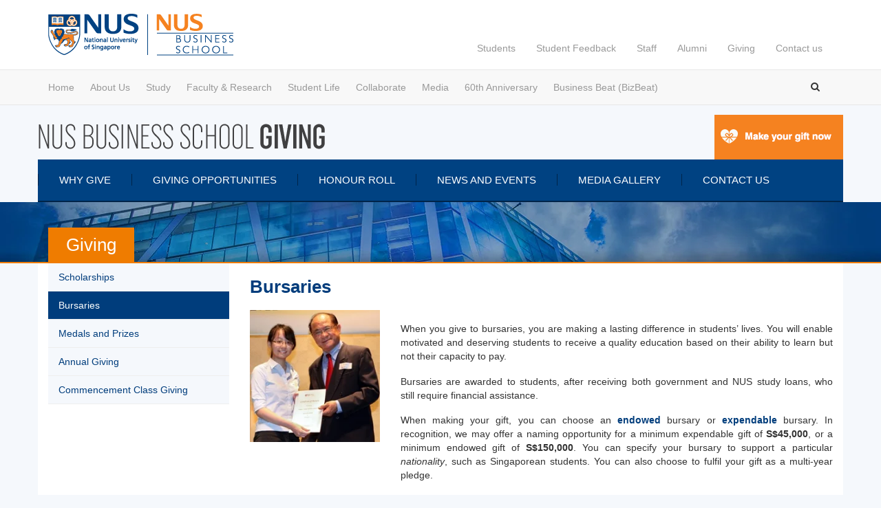

--- FILE ---
content_type: text/html; charset=UTF-8
request_url: https://bschool.nus.edu.sg/giving/giving-opportunities/invest-in-our-future-leaders/bursaries/
body_size: 29373
content:
<!DOCTYPE html>
<html lang="en-US">
<head>
  <meta charset="UTF-8">
  <link rel="profile" href="http://gmpg.org/xfn/11">
  <meta http-equiv="X-UA-Compatible" content="IE=edge" /><script type="text/javascript">(window.NREUM||(NREUM={})).init={ajax:{deny_list:["bam.nr-data.net"]},feature_flags:["soft_nav"]};(window.NREUM||(NREUM={})).loader_config={licenseKey:"NRJS-ed475e11b6768c3dfd3",applicationID:"1067615076",browserID:"1120351952"};;/*! For license information please see nr-loader-rum-1.308.0.min.js.LICENSE.txt */
(()=>{var e,t,r={163:(e,t,r)=>{"use strict";r.d(t,{j:()=>E});var n=r(384),i=r(1741);var a=r(2555);r(860).K7.genericEvents;const s="experimental.resources",o="register",c=e=>{if(!e||"string"!=typeof e)return!1;try{document.createDocumentFragment().querySelector(e)}catch{return!1}return!0};var d=r(2614),u=r(944),l=r(8122);const f="[data-nr-mask]",g=e=>(0,l.a)(e,(()=>{const e={feature_flags:[],experimental:{allow_registered_children:!1,resources:!1},mask_selector:"*",block_selector:"[data-nr-block]",mask_input_options:{color:!1,date:!1,"datetime-local":!1,email:!1,month:!1,number:!1,range:!1,search:!1,tel:!1,text:!1,time:!1,url:!1,week:!1,textarea:!1,select:!1,password:!0}};return{ajax:{deny_list:void 0,block_internal:!0,enabled:!0,autoStart:!0},api:{get allow_registered_children(){return e.feature_flags.includes(o)||e.experimental.allow_registered_children},set allow_registered_children(t){e.experimental.allow_registered_children=t},duplicate_registered_data:!1},browser_consent_mode:{enabled:!1},distributed_tracing:{enabled:void 0,exclude_newrelic_header:void 0,cors_use_newrelic_header:void 0,cors_use_tracecontext_headers:void 0,allowed_origins:void 0},get feature_flags(){return e.feature_flags},set feature_flags(t){e.feature_flags=t},generic_events:{enabled:!0,autoStart:!0},harvest:{interval:30},jserrors:{enabled:!0,autoStart:!0},logging:{enabled:!0,autoStart:!0},metrics:{enabled:!0,autoStart:!0},obfuscate:void 0,page_action:{enabled:!0},page_view_event:{enabled:!0,autoStart:!0},page_view_timing:{enabled:!0,autoStart:!0},performance:{capture_marks:!1,capture_measures:!1,capture_detail:!0,resources:{get enabled(){return e.feature_flags.includes(s)||e.experimental.resources},set enabled(t){e.experimental.resources=t},asset_types:[],first_party_domains:[],ignore_newrelic:!0}},privacy:{cookies_enabled:!0},proxy:{assets:void 0,beacon:void 0},session:{expiresMs:d.wk,inactiveMs:d.BB},session_replay:{autoStart:!0,enabled:!1,preload:!1,sampling_rate:10,error_sampling_rate:100,collect_fonts:!1,inline_images:!1,fix_stylesheets:!0,mask_all_inputs:!0,get mask_text_selector(){return e.mask_selector},set mask_text_selector(t){c(t)?e.mask_selector="".concat(t,",").concat(f):""===t||null===t?e.mask_selector=f:(0,u.R)(5,t)},get block_class(){return"nr-block"},get ignore_class(){return"nr-ignore"},get mask_text_class(){return"nr-mask"},get block_selector(){return e.block_selector},set block_selector(t){c(t)?e.block_selector+=",".concat(t):""!==t&&(0,u.R)(6,t)},get mask_input_options(){return e.mask_input_options},set mask_input_options(t){t&&"object"==typeof t?e.mask_input_options={...t,password:!0}:(0,u.R)(7,t)}},session_trace:{enabled:!0,autoStart:!0},soft_navigations:{enabled:!0,autoStart:!0},spa:{enabled:!0,autoStart:!0},ssl:void 0,user_actions:{enabled:!0,elementAttributes:["id","className","tagName","type"]}}})());var p=r(6154),m=r(9324);let h=0;const v={buildEnv:m.F3,distMethod:m.Xs,version:m.xv,originTime:p.WN},b={consented:!1},y={appMetadata:{},get consented(){return this.session?.state?.consent||b.consented},set consented(e){b.consented=e},customTransaction:void 0,denyList:void 0,disabled:!1,harvester:void 0,isolatedBacklog:!1,isRecording:!1,loaderType:void 0,maxBytes:3e4,obfuscator:void 0,onerror:void 0,ptid:void 0,releaseIds:{},session:void 0,timeKeeper:void 0,registeredEntities:[],jsAttributesMetadata:{bytes:0},get harvestCount(){return++h}},_=e=>{const t=(0,l.a)(e,y),r=Object.keys(v).reduce((e,t)=>(e[t]={value:v[t],writable:!1,configurable:!0,enumerable:!0},e),{});return Object.defineProperties(t,r)};var w=r(5701);const x=e=>{const t=e.startsWith("http");e+="/",r.p=t?e:"https://"+e};var R=r(7836),k=r(3241);const A={accountID:void 0,trustKey:void 0,agentID:void 0,licenseKey:void 0,applicationID:void 0,xpid:void 0},S=e=>(0,l.a)(e,A),T=new Set;function E(e,t={},r,s){let{init:o,info:c,loader_config:d,runtime:u={},exposed:l=!0}=t;if(!c){const e=(0,n.pV)();o=e.init,c=e.info,d=e.loader_config}e.init=g(o||{}),e.loader_config=S(d||{}),c.jsAttributes??={},p.bv&&(c.jsAttributes.isWorker=!0),e.info=(0,a.D)(c);const f=e.init,m=[c.beacon,c.errorBeacon];T.has(e.agentIdentifier)||(f.proxy.assets&&(x(f.proxy.assets),m.push(f.proxy.assets)),f.proxy.beacon&&m.push(f.proxy.beacon),e.beacons=[...m],function(e){const t=(0,n.pV)();Object.getOwnPropertyNames(i.W.prototype).forEach(r=>{const n=i.W.prototype[r];if("function"!=typeof n||"constructor"===n)return;let a=t[r];e[r]&&!1!==e.exposed&&"micro-agent"!==e.runtime?.loaderType&&(t[r]=(...t)=>{const n=e[r](...t);return a?a(...t):n})})}(e),(0,n.US)("activatedFeatures",w.B)),u.denyList=[...f.ajax.deny_list||[],...f.ajax.block_internal?m:[]],u.ptid=e.agentIdentifier,u.loaderType=r,e.runtime=_(u),T.has(e.agentIdentifier)||(e.ee=R.ee.get(e.agentIdentifier),e.exposed=l,(0,k.W)({agentIdentifier:e.agentIdentifier,drained:!!w.B?.[e.agentIdentifier],type:"lifecycle",name:"initialize",feature:void 0,data:e.config})),T.add(e.agentIdentifier)}},384:(e,t,r)=>{"use strict";r.d(t,{NT:()=>s,US:()=>u,Zm:()=>o,bQ:()=>d,dV:()=>c,pV:()=>l});var n=r(6154),i=r(1863),a=r(1910);const s={beacon:"bam.nr-data.net",errorBeacon:"bam.nr-data.net"};function o(){return n.gm.NREUM||(n.gm.NREUM={}),void 0===n.gm.newrelic&&(n.gm.newrelic=n.gm.NREUM),n.gm.NREUM}function c(){let e=o();return e.o||(e.o={ST:n.gm.setTimeout,SI:n.gm.setImmediate||n.gm.setInterval,CT:n.gm.clearTimeout,XHR:n.gm.XMLHttpRequest,REQ:n.gm.Request,EV:n.gm.Event,PR:n.gm.Promise,MO:n.gm.MutationObserver,FETCH:n.gm.fetch,WS:n.gm.WebSocket},(0,a.i)(...Object.values(e.o))),e}function d(e,t){let r=o();r.initializedAgents??={},t.initializedAt={ms:(0,i.t)(),date:new Date},r.initializedAgents[e]=t}function u(e,t){o()[e]=t}function l(){return function(){let e=o();const t=e.info||{};e.info={beacon:s.beacon,errorBeacon:s.errorBeacon,...t}}(),function(){let e=o();const t=e.init||{};e.init={...t}}(),c(),function(){let e=o();const t=e.loader_config||{};e.loader_config={...t}}(),o()}},782:(e,t,r)=>{"use strict";r.d(t,{T:()=>n});const n=r(860).K7.pageViewTiming},860:(e,t,r)=>{"use strict";r.d(t,{$J:()=>u,K7:()=>c,P3:()=>d,XX:()=>i,Yy:()=>o,df:()=>a,qY:()=>n,v4:()=>s});const n="events",i="jserrors",a="browser/blobs",s="rum",o="browser/logs",c={ajax:"ajax",genericEvents:"generic_events",jserrors:i,logging:"logging",metrics:"metrics",pageAction:"page_action",pageViewEvent:"page_view_event",pageViewTiming:"page_view_timing",sessionReplay:"session_replay",sessionTrace:"session_trace",softNav:"soft_navigations",spa:"spa"},d={[c.pageViewEvent]:1,[c.pageViewTiming]:2,[c.metrics]:3,[c.jserrors]:4,[c.spa]:5,[c.ajax]:6,[c.sessionTrace]:7,[c.softNav]:8,[c.sessionReplay]:9,[c.logging]:10,[c.genericEvents]:11},u={[c.pageViewEvent]:s,[c.pageViewTiming]:n,[c.ajax]:n,[c.spa]:n,[c.softNav]:n,[c.metrics]:i,[c.jserrors]:i,[c.sessionTrace]:a,[c.sessionReplay]:a,[c.logging]:o,[c.genericEvents]:"ins"}},944:(e,t,r)=>{"use strict";r.d(t,{R:()=>i});var n=r(3241);function i(e,t){"function"==typeof console.debug&&(console.debug("New Relic Warning: https://github.com/newrelic/newrelic-browser-agent/blob/main/docs/warning-codes.md#".concat(e),t),(0,n.W)({agentIdentifier:null,drained:null,type:"data",name:"warn",feature:"warn",data:{code:e,secondary:t}}))}},1687:(e,t,r)=>{"use strict";r.d(t,{Ak:()=>d,Ze:()=>f,x3:()=>u});var n=r(3241),i=r(7836),a=r(3606),s=r(860),o=r(2646);const c={};function d(e,t){const r={staged:!1,priority:s.P3[t]||0};l(e),c[e].get(t)||c[e].set(t,r)}function u(e,t){e&&c[e]&&(c[e].get(t)&&c[e].delete(t),p(e,t,!1),c[e].size&&g(e))}function l(e){if(!e)throw new Error("agentIdentifier required");c[e]||(c[e]=new Map)}function f(e="",t="feature",r=!1){if(l(e),!e||!c[e].get(t)||r)return p(e,t);c[e].get(t).staged=!0,g(e)}function g(e){const t=Array.from(c[e]);t.every(([e,t])=>t.staged)&&(t.sort((e,t)=>e[1].priority-t[1].priority),t.forEach(([t])=>{c[e].delete(t),p(e,t)}))}function p(e,t,r=!0){const s=e?i.ee.get(e):i.ee,c=a.i.handlers;if(!s.aborted&&s.backlog&&c){if((0,n.W)({agentIdentifier:e,type:"lifecycle",name:"drain",feature:t}),r){const e=s.backlog[t],r=c[t];if(r){for(let t=0;e&&t<e.length;++t)m(e[t],r);Object.entries(r).forEach(([e,t])=>{Object.values(t||{}).forEach(t=>{t[0]?.on&&t[0]?.context()instanceof o.y&&t[0].on(e,t[1])})})}}s.isolatedBacklog||delete c[t],s.backlog[t]=null,s.emit("drain-"+t,[])}}function m(e,t){var r=e[1];Object.values(t[r]||{}).forEach(t=>{var r=e[0];if(t[0]===r){var n=t[1],i=e[3],a=e[2];n.apply(i,a)}})}},1738:(e,t,r)=>{"use strict";r.d(t,{U:()=>g,Y:()=>f});var n=r(3241),i=r(9908),a=r(1863),s=r(944),o=r(5701),c=r(3969),d=r(8362),u=r(860),l=r(4261);function f(e,t,r,a){const f=a||r;!f||f[e]&&f[e]!==d.d.prototype[e]||(f[e]=function(){(0,i.p)(c.xV,["API/"+e+"/called"],void 0,u.K7.metrics,r.ee),(0,n.W)({agentIdentifier:r.agentIdentifier,drained:!!o.B?.[r.agentIdentifier],type:"data",name:"api",feature:l.Pl+e,data:{}});try{return t.apply(this,arguments)}catch(e){(0,s.R)(23,e)}})}function g(e,t,r,n,s){const o=e.info;null===r?delete o.jsAttributes[t]:o.jsAttributes[t]=r,(s||null===r)&&(0,i.p)(l.Pl+n,[(0,a.t)(),t,r],void 0,"session",e.ee)}},1741:(e,t,r)=>{"use strict";r.d(t,{W:()=>a});var n=r(944),i=r(4261);class a{#e(e,...t){if(this[e]!==a.prototype[e])return this[e](...t);(0,n.R)(35,e)}addPageAction(e,t){return this.#e(i.hG,e,t)}register(e){return this.#e(i.eY,e)}recordCustomEvent(e,t){return this.#e(i.fF,e,t)}setPageViewName(e,t){return this.#e(i.Fw,e,t)}setCustomAttribute(e,t,r){return this.#e(i.cD,e,t,r)}noticeError(e,t){return this.#e(i.o5,e,t)}setUserId(e,t=!1){return this.#e(i.Dl,e,t)}setApplicationVersion(e){return this.#e(i.nb,e)}setErrorHandler(e){return this.#e(i.bt,e)}addRelease(e,t){return this.#e(i.k6,e,t)}log(e,t){return this.#e(i.$9,e,t)}start(){return this.#e(i.d3)}finished(e){return this.#e(i.BL,e)}recordReplay(){return this.#e(i.CH)}pauseReplay(){return this.#e(i.Tb)}addToTrace(e){return this.#e(i.U2,e)}setCurrentRouteName(e){return this.#e(i.PA,e)}interaction(e){return this.#e(i.dT,e)}wrapLogger(e,t,r){return this.#e(i.Wb,e,t,r)}measure(e,t){return this.#e(i.V1,e,t)}consent(e){return this.#e(i.Pv,e)}}},1863:(e,t,r)=>{"use strict";function n(){return Math.floor(performance.now())}r.d(t,{t:()=>n})},1910:(e,t,r)=>{"use strict";r.d(t,{i:()=>a});var n=r(944);const i=new Map;function a(...e){return e.every(e=>{if(i.has(e))return i.get(e);const t="function"==typeof e?e.toString():"",r=t.includes("[native code]"),a=t.includes("nrWrapper");return r||a||(0,n.R)(64,e?.name||t),i.set(e,r),r})}},2555:(e,t,r)=>{"use strict";r.d(t,{D:()=>o,f:()=>s});var n=r(384),i=r(8122);const a={beacon:n.NT.beacon,errorBeacon:n.NT.errorBeacon,licenseKey:void 0,applicationID:void 0,sa:void 0,queueTime:void 0,applicationTime:void 0,ttGuid:void 0,user:void 0,account:void 0,product:void 0,extra:void 0,jsAttributes:{},userAttributes:void 0,atts:void 0,transactionName:void 0,tNamePlain:void 0};function s(e){try{return!!e.licenseKey&&!!e.errorBeacon&&!!e.applicationID}catch(e){return!1}}const o=e=>(0,i.a)(e,a)},2614:(e,t,r)=>{"use strict";r.d(t,{BB:()=>s,H3:()=>n,g:()=>d,iL:()=>c,tS:()=>o,uh:()=>i,wk:()=>a});const n="NRBA",i="SESSION",a=144e5,s=18e5,o={STARTED:"session-started",PAUSE:"session-pause",RESET:"session-reset",RESUME:"session-resume",UPDATE:"session-update"},c={SAME_TAB:"same-tab",CROSS_TAB:"cross-tab"},d={OFF:0,FULL:1,ERROR:2}},2646:(e,t,r)=>{"use strict";r.d(t,{y:()=>n});class n{constructor(e){this.contextId=e}}},2843:(e,t,r)=>{"use strict";r.d(t,{G:()=>a,u:()=>i});var n=r(3878);function i(e,t=!1,r,i){(0,n.DD)("visibilitychange",function(){if(t)return void("hidden"===document.visibilityState&&e());e(document.visibilityState)},r,i)}function a(e,t,r){(0,n.sp)("pagehide",e,t,r)}},3241:(e,t,r)=>{"use strict";r.d(t,{W:()=>a});var n=r(6154);const i="newrelic";function a(e={}){try{n.gm.dispatchEvent(new CustomEvent(i,{detail:e}))}catch(e){}}},3606:(e,t,r)=>{"use strict";r.d(t,{i:()=>a});var n=r(9908);a.on=s;var i=a.handlers={};function a(e,t,r,a){s(a||n.d,i,e,t,r)}function s(e,t,r,i,a){a||(a="feature"),e||(e=n.d);var s=t[a]=t[a]||{};(s[r]=s[r]||[]).push([e,i])}},3878:(e,t,r)=>{"use strict";function n(e,t){return{capture:e,passive:!1,signal:t}}function i(e,t,r=!1,i){window.addEventListener(e,t,n(r,i))}function a(e,t,r=!1,i){document.addEventListener(e,t,n(r,i))}r.d(t,{DD:()=>a,jT:()=>n,sp:()=>i})},3969:(e,t,r)=>{"use strict";r.d(t,{TZ:()=>n,XG:()=>o,rs:()=>i,xV:()=>s,z_:()=>a});const n=r(860).K7.metrics,i="sm",a="cm",s="storeSupportabilityMetrics",o="storeEventMetrics"},4234:(e,t,r)=>{"use strict";r.d(t,{W:()=>a});var n=r(7836),i=r(1687);class a{constructor(e,t){this.agentIdentifier=e,this.ee=n.ee.get(e),this.featureName=t,this.blocked=!1}deregisterDrain(){(0,i.x3)(this.agentIdentifier,this.featureName)}}},4261:(e,t,r)=>{"use strict";r.d(t,{$9:()=>d,BL:()=>o,CH:()=>g,Dl:()=>_,Fw:()=>y,PA:()=>h,Pl:()=>n,Pv:()=>k,Tb:()=>l,U2:()=>a,V1:()=>R,Wb:()=>x,bt:()=>b,cD:()=>v,d3:()=>w,dT:()=>c,eY:()=>p,fF:()=>f,hG:()=>i,k6:()=>s,nb:()=>m,o5:()=>u});const n="api-",i="addPageAction",a="addToTrace",s="addRelease",o="finished",c="interaction",d="log",u="noticeError",l="pauseReplay",f="recordCustomEvent",g="recordReplay",p="register",m="setApplicationVersion",h="setCurrentRouteName",v="setCustomAttribute",b="setErrorHandler",y="setPageViewName",_="setUserId",w="start",x="wrapLogger",R="measure",k="consent"},5289:(e,t,r)=>{"use strict";r.d(t,{GG:()=>s,Qr:()=>c,sB:()=>o});var n=r(3878),i=r(6389);function a(){return"undefined"==typeof document||"complete"===document.readyState}function s(e,t){if(a())return e();const r=(0,i.J)(e),s=setInterval(()=>{a()&&(clearInterval(s),r())},500);(0,n.sp)("load",r,t)}function o(e){if(a())return e();(0,n.DD)("DOMContentLoaded",e)}function c(e){if(a())return e();(0,n.sp)("popstate",e)}},5607:(e,t,r)=>{"use strict";r.d(t,{W:()=>n});const n=(0,r(9566).bz)()},5701:(e,t,r)=>{"use strict";r.d(t,{B:()=>a,t:()=>s});var n=r(3241);const i=new Set,a={};function s(e,t){const r=t.agentIdentifier;a[r]??={},e&&"object"==typeof e&&(i.has(r)||(t.ee.emit("rumresp",[e]),a[r]=e,i.add(r),(0,n.W)({agentIdentifier:r,loaded:!0,drained:!0,type:"lifecycle",name:"load",feature:void 0,data:e})))}},6154:(e,t,r)=>{"use strict";r.d(t,{OF:()=>c,RI:()=>i,WN:()=>u,bv:()=>a,eN:()=>l,gm:()=>s,mw:()=>o,sb:()=>d});var n=r(1863);const i="undefined"!=typeof window&&!!window.document,a="undefined"!=typeof WorkerGlobalScope&&("undefined"!=typeof self&&self instanceof WorkerGlobalScope&&self.navigator instanceof WorkerNavigator||"undefined"!=typeof globalThis&&globalThis instanceof WorkerGlobalScope&&globalThis.navigator instanceof WorkerNavigator),s=i?window:"undefined"!=typeof WorkerGlobalScope&&("undefined"!=typeof self&&self instanceof WorkerGlobalScope&&self||"undefined"!=typeof globalThis&&globalThis instanceof WorkerGlobalScope&&globalThis),o=Boolean("hidden"===s?.document?.visibilityState),c=/iPad|iPhone|iPod/.test(s.navigator?.userAgent),d=c&&"undefined"==typeof SharedWorker,u=((()=>{const e=s.navigator?.userAgent?.match(/Firefox[/\s](\d+\.\d+)/);Array.isArray(e)&&e.length>=2&&e[1]})(),Date.now()-(0,n.t)()),l=()=>"undefined"!=typeof PerformanceNavigationTiming&&s?.performance?.getEntriesByType("navigation")?.[0]?.responseStart},6389:(e,t,r)=>{"use strict";function n(e,t=500,r={}){const n=r?.leading||!1;let i;return(...r)=>{n&&void 0===i&&(e.apply(this,r),i=setTimeout(()=>{i=clearTimeout(i)},t)),n||(clearTimeout(i),i=setTimeout(()=>{e.apply(this,r)},t))}}function i(e){let t=!1;return(...r)=>{t||(t=!0,e.apply(this,r))}}r.d(t,{J:()=>i,s:()=>n})},6630:(e,t,r)=>{"use strict";r.d(t,{T:()=>n});const n=r(860).K7.pageViewEvent},7699:(e,t,r)=>{"use strict";r.d(t,{It:()=>a,KC:()=>o,No:()=>i,qh:()=>s});var n=r(860);const i=16e3,a=1e6,s="SESSION_ERROR",o={[n.K7.logging]:!0,[n.K7.genericEvents]:!1,[n.K7.jserrors]:!1,[n.K7.ajax]:!1}},7836:(e,t,r)=>{"use strict";r.d(t,{P:()=>o,ee:()=>c});var n=r(384),i=r(8990),a=r(2646),s=r(5607);const o="nr@context:".concat(s.W),c=function e(t,r){var n={},s={},u={},l=!1;try{l=16===r.length&&d.initializedAgents?.[r]?.runtime.isolatedBacklog}catch(e){}var f={on:p,addEventListener:p,removeEventListener:function(e,t){var r=n[e];if(!r)return;for(var i=0;i<r.length;i++)r[i]===t&&r.splice(i,1)},emit:function(e,r,n,i,a){!1!==a&&(a=!0);if(c.aborted&&!i)return;t&&a&&t.emit(e,r,n);var o=g(n);m(e).forEach(e=>{e.apply(o,r)});var d=v()[s[e]];d&&d.push([f,e,r,o]);return o},get:h,listeners:m,context:g,buffer:function(e,t){const r=v();if(t=t||"feature",f.aborted)return;Object.entries(e||{}).forEach(([e,n])=>{s[n]=t,t in r||(r[t]=[])})},abort:function(){f._aborted=!0,Object.keys(f.backlog).forEach(e=>{delete f.backlog[e]})},isBuffering:function(e){return!!v()[s[e]]},debugId:r,backlog:l?{}:t&&"object"==typeof t.backlog?t.backlog:{},isolatedBacklog:l};return Object.defineProperty(f,"aborted",{get:()=>{let e=f._aborted||!1;return e||(t&&(e=t.aborted),e)}}),f;function g(e){return e&&e instanceof a.y?e:e?(0,i.I)(e,o,()=>new a.y(o)):new a.y(o)}function p(e,t){n[e]=m(e).concat(t)}function m(e){return n[e]||[]}function h(t){return u[t]=u[t]||e(f,t)}function v(){return f.backlog}}(void 0,"globalEE"),d=(0,n.Zm)();d.ee||(d.ee=c)},8122:(e,t,r)=>{"use strict";r.d(t,{a:()=>i});var n=r(944);function i(e,t){try{if(!e||"object"!=typeof e)return(0,n.R)(3);if(!t||"object"!=typeof t)return(0,n.R)(4);const r=Object.create(Object.getPrototypeOf(t),Object.getOwnPropertyDescriptors(t)),a=0===Object.keys(r).length?e:r;for(let s in a)if(void 0!==e[s])try{if(null===e[s]){r[s]=null;continue}Array.isArray(e[s])&&Array.isArray(t[s])?r[s]=Array.from(new Set([...e[s],...t[s]])):"object"==typeof e[s]&&"object"==typeof t[s]?r[s]=i(e[s],t[s]):r[s]=e[s]}catch(e){r[s]||(0,n.R)(1,e)}return r}catch(e){(0,n.R)(2,e)}}},8362:(e,t,r)=>{"use strict";r.d(t,{d:()=>a});var n=r(9566),i=r(1741);class a extends i.W{agentIdentifier=(0,n.LA)(16)}},8374:(e,t,r)=>{r.nc=(()=>{try{return document?.currentScript?.nonce}catch(e){}return""})()},8990:(e,t,r)=>{"use strict";r.d(t,{I:()=>i});var n=Object.prototype.hasOwnProperty;function i(e,t,r){if(n.call(e,t))return e[t];var i=r();if(Object.defineProperty&&Object.keys)try{return Object.defineProperty(e,t,{value:i,writable:!0,enumerable:!1}),i}catch(e){}return e[t]=i,i}},9324:(e,t,r)=>{"use strict";r.d(t,{F3:()=>i,Xs:()=>a,xv:()=>n});const n="1.308.0",i="PROD",a="CDN"},9566:(e,t,r)=>{"use strict";r.d(t,{LA:()=>o,bz:()=>s});var n=r(6154);const i="xxxxxxxx-xxxx-4xxx-yxxx-xxxxxxxxxxxx";function a(e,t){return e?15&e[t]:16*Math.random()|0}function s(){const e=n.gm?.crypto||n.gm?.msCrypto;let t,r=0;return e&&e.getRandomValues&&(t=e.getRandomValues(new Uint8Array(30))),i.split("").map(e=>"x"===e?a(t,r++).toString(16):"y"===e?(3&a()|8).toString(16):e).join("")}function o(e){const t=n.gm?.crypto||n.gm?.msCrypto;let r,i=0;t&&t.getRandomValues&&(r=t.getRandomValues(new Uint8Array(e)));const s=[];for(var o=0;o<e;o++)s.push(a(r,i++).toString(16));return s.join("")}},9908:(e,t,r)=>{"use strict";r.d(t,{d:()=>n,p:()=>i});var n=r(7836).ee.get("handle");function i(e,t,r,i,a){a?(a.buffer([e],i),a.emit(e,t,r)):(n.buffer([e],i),n.emit(e,t,r))}}},n={};function i(e){var t=n[e];if(void 0!==t)return t.exports;var a=n[e]={exports:{}};return r[e](a,a.exports,i),a.exports}i.m=r,i.d=(e,t)=>{for(var r in t)i.o(t,r)&&!i.o(e,r)&&Object.defineProperty(e,r,{enumerable:!0,get:t[r]})},i.f={},i.e=e=>Promise.all(Object.keys(i.f).reduce((t,r)=>(i.f[r](e,t),t),[])),i.u=e=>"nr-rum-1.308.0.min.js",i.o=(e,t)=>Object.prototype.hasOwnProperty.call(e,t),e={},t="NRBA-1.308.0.PROD:",i.l=(r,n,a,s)=>{if(e[r])e[r].push(n);else{var o,c;if(void 0!==a)for(var d=document.getElementsByTagName("script"),u=0;u<d.length;u++){var l=d[u];if(l.getAttribute("src")==r||l.getAttribute("data-webpack")==t+a){o=l;break}}if(!o){c=!0;var f={296:"sha512-+MIMDsOcckGXa1EdWHqFNv7P+JUkd5kQwCBr3KE6uCvnsBNUrdSt4a/3/L4j4TxtnaMNjHpza2/erNQbpacJQA=="};(o=document.createElement("script")).charset="utf-8",i.nc&&o.setAttribute("nonce",i.nc),o.setAttribute("data-webpack",t+a),o.src=r,0!==o.src.indexOf(window.location.origin+"/")&&(o.crossOrigin="anonymous"),f[s]&&(o.integrity=f[s])}e[r]=[n];var g=(t,n)=>{o.onerror=o.onload=null,clearTimeout(p);var i=e[r];if(delete e[r],o.parentNode&&o.parentNode.removeChild(o),i&&i.forEach(e=>e(n)),t)return t(n)},p=setTimeout(g.bind(null,void 0,{type:"timeout",target:o}),12e4);o.onerror=g.bind(null,o.onerror),o.onload=g.bind(null,o.onload),c&&document.head.appendChild(o)}},i.r=e=>{"undefined"!=typeof Symbol&&Symbol.toStringTag&&Object.defineProperty(e,Symbol.toStringTag,{value:"Module"}),Object.defineProperty(e,"__esModule",{value:!0})},i.p="https://js-agent.newrelic.com/",(()=>{var e={374:0,840:0};i.f.j=(t,r)=>{var n=i.o(e,t)?e[t]:void 0;if(0!==n)if(n)r.push(n[2]);else{var a=new Promise((r,i)=>n=e[t]=[r,i]);r.push(n[2]=a);var s=i.p+i.u(t),o=new Error;i.l(s,r=>{if(i.o(e,t)&&(0!==(n=e[t])&&(e[t]=void 0),n)){var a=r&&("load"===r.type?"missing":r.type),s=r&&r.target&&r.target.src;o.message="Loading chunk "+t+" failed: ("+a+": "+s+")",o.name="ChunkLoadError",o.type=a,o.request=s,n[1](o)}},"chunk-"+t,t)}};var t=(t,r)=>{var n,a,[s,o,c]=r,d=0;if(s.some(t=>0!==e[t])){for(n in o)i.o(o,n)&&(i.m[n]=o[n]);if(c)c(i)}for(t&&t(r);d<s.length;d++)a=s[d],i.o(e,a)&&e[a]&&e[a][0](),e[a]=0},r=self["webpackChunk:NRBA-1.308.0.PROD"]=self["webpackChunk:NRBA-1.308.0.PROD"]||[];r.forEach(t.bind(null,0)),r.push=t.bind(null,r.push.bind(r))})(),(()=>{"use strict";i(8374);var e=i(8362),t=i(860);const r=Object.values(t.K7);var n=i(163);var a=i(9908),s=i(1863),o=i(4261),c=i(1738);var d=i(1687),u=i(4234),l=i(5289),f=i(6154),g=i(944),p=i(384);const m=e=>f.RI&&!0===e?.privacy.cookies_enabled;function h(e){return!!(0,p.dV)().o.MO&&m(e)&&!0===e?.session_trace.enabled}var v=i(6389),b=i(7699);class y extends u.W{constructor(e,t){super(e.agentIdentifier,t),this.agentRef=e,this.abortHandler=void 0,this.featAggregate=void 0,this.loadedSuccessfully=void 0,this.onAggregateImported=new Promise(e=>{this.loadedSuccessfully=e}),this.deferred=Promise.resolve(),!1===e.init[this.featureName].autoStart?this.deferred=new Promise((t,r)=>{this.ee.on("manual-start-all",(0,v.J)(()=>{(0,d.Ak)(e.agentIdentifier,this.featureName),t()}))}):(0,d.Ak)(e.agentIdentifier,t)}importAggregator(e,t,r={}){if(this.featAggregate)return;const n=async()=>{let n;await this.deferred;try{if(m(e.init)){const{setupAgentSession:t}=await i.e(296).then(i.bind(i,3305));n=t(e)}}catch(e){(0,g.R)(20,e),this.ee.emit("internal-error",[e]),(0,a.p)(b.qh,[e],void 0,this.featureName,this.ee)}try{if(!this.#t(this.featureName,n,e.init))return(0,d.Ze)(this.agentIdentifier,this.featureName),void this.loadedSuccessfully(!1);const{Aggregate:i}=await t();this.featAggregate=new i(e,r),e.runtime.harvester.initializedAggregates.push(this.featAggregate),this.loadedSuccessfully(!0)}catch(e){(0,g.R)(34,e),this.abortHandler?.(),(0,d.Ze)(this.agentIdentifier,this.featureName,!0),this.loadedSuccessfully(!1),this.ee&&this.ee.abort()}};f.RI?(0,l.GG)(()=>n(),!0):n()}#t(e,r,n){if(this.blocked)return!1;switch(e){case t.K7.sessionReplay:return h(n)&&!!r;case t.K7.sessionTrace:return!!r;default:return!0}}}var _=i(6630),w=i(2614),x=i(3241);class R extends y{static featureName=_.T;constructor(e){var t;super(e,_.T),this.setupInspectionEvents(e.agentIdentifier),t=e,(0,c.Y)(o.Fw,function(e,r){"string"==typeof e&&("/"!==e.charAt(0)&&(e="/"+e),t.runtime.customTransaction=(r||"http://custom.transaction")+e,(0,a.p)(o.Pl+o.Fw,[(0,s.t)()],void 0,void 0,t.ee))},t),this.importAggregator(e,()=>i.e(296).then(i.bind(i,3943)))}setupInspectionEvents(e){const t=(t,r)=>{t&&(0,x.W)({agentIdentifier:e,timeStamp:t.timeStamp,loaded:"complete"===t.target.readyState,type:"window",name:r,data:t.target.location+""})};(0,l.sB)(e=>{t(e,"DOMContentLoaded")}),(0,l.GG)(e=>{t(e,"load")}),(0,l.Qr)(e=>{t(e,"navigate")}),this.ee.on(w.tS.UPDATE,(t,r)=>{(0,x.W)({agentIdentifier:e,type:"lifecycle",name:"session",data:r})})}}class k extends e.d{constructor(e){var t;(super(),f.gm)?(this.features={},(0,p.bQ)(this.agentIdentifier,this),this.desiredFeatures=new Set(e.features||[]),this.desiredFeatures.add(R),(0,n.j)(this,e,e.loaderType||"agent"),t=this,(0,c.Y)(o.cD,function(e,r,n=!1){if("string"==typeof e){if(["string","number","boolean"].includes(typeof r)||null===r)return(0,c.U)(t,e,r,o.cD,n);(0,g.R)(40,typeof r)}else(0,g.R)(39,typeof e)},t),function(e){(0,c.Y)(o.Dl,function(t,r=!1){if("string"!=typeof t&&null!==t)return void(0,g.R)(41,typeof t);const n=e.info.jsAttributes["enduser.id"];r&&null!=n&&n!==t?(0,a.p)(o.Pl+"setUserIdAndResetSession",[t],void 0,"session",e.ee):(0,c.U)(e,"enduser.id",t,o.Dl,!0)},e)}(this),function(e){(0,c.Y)(o.nb,function(t){if("string"==typeof t||null===t)return(0,c.U)(e,"application.version",t,o.nb,!1);(0,g.R)(42,typeof t)},e)}(this),function(e){(0,c.Y)(o.d3,function(){e.ee.emit("manual-start-all")},e)}(this),function(e){(0,c.Y)(o.Pv,function(t=!0){if("boolean"==typeof t){if((0,a.p)(o.Pl+o.Pv,[t],void 0,"session",e.ee),e.runtime.consented=t,t){const t=e.features.page_view_event;t.onAggregateImported.then(e=>{const r=t.featAggregate;e&&!r.sentRum&&r.sendRum()})}}else(0,g.R)(65,typeof t)},e)}(this),this.run()):(0,g.R)(21)}get config(){return{info:this.info,init:this.init,loader_config:this.loader_config,runtime:this.runtime}}get api(){return this}run(){try{const e=function(e){const t={};return r.forEach(r=>{t[r]=!!e[r]?.enabled}),t}(this.init),n=[...this.desiredFeatures];n.sort((e,r)=>t.P3[e.featureName]-t.P3[r.featureName]),n.forEach(r=>{if(!e[r.featureName]&&r.featureName!==t.K7.pageViewEvent)return;if(r.featureName===t.K7.spa)return void(0,g.R)(67);const n=function(e){switch(e){case t.K7.ajax:return[t.K7.jserrors];case t.K7.sessionTrace:return[t.K7.ajax,t.K7.pageViewEvent];case t.K7.sessionReplay:return[t.K7.sessionTrace];case t.K7.pageViewTiming:return[t.K7.pageViewEvent];default:return[]}}(r.featureName).filter(e=>!(e in this.features));n.length>0&&(0,g.R)(36,{targetFeature:r.featureName,missingDependencies:n}),this.features[r.featureName]=new r(this)})}catch(e){(0,g.R)(22,e);for(const e in this.features)this.features[e].abortHandler?.();const t=(0,p.Zm)();delete t.initializedAgents[this.agentIdentifier]?.features,delete this.sharedAggregator;return t.ee.get(this.agentIdentifier).abort(),!1}}}var A=i(2843),S=i(782);class T extends y{static featureName=S.T;constructor(e){super(e,S.T),f.RI&&((0,A.u)(()=>(0,a.p)("docHidden",[(0,s.t)()],void 0,S.T,this.ee),!0),(0,A.G)(()=>(0,a.p)("winPagehide",[(0,s.t)()],void 0,S.T,this.ee)),this.importAggregator(e,()=>i.e(296).then(i.bind(i,2117))))}}var E=i(3969);class I extends y{static featureName=E.TZ;constructor(e){super(e,E.TZ),f.RI&&document.addEventListener("securitypolicyviolation",e=>{(0,a.p)(E.xV,["Generic/CSPViolation/Detected"],void 0,this.featureName,this.ee)}),this.importAggregator(e,()=>i.e(296).then(i.bind(i,9623)))}}new k({features:[R,T,I],loaderType:"lite"})})()})();</script>
  <meta name="base_url" content="https://bschool.nus.edu.sg/giving" />
  <meta http-equiv="Content-Type" content="text/html; charset=UTF-8">
  <meta name="viewport" content="width=device-width, initial-scale=1.0, maximum-scale=1.0, user-scalable=no">
  <meta name='robots' content='index, follow, max-image-preview:large, max-snippet:-1, max-video-preview:-1' />

	<!-- This site is optimized with the Yoast SEO Premium plugin v18.0 (Yoast SEO v21.8.1) - https://yoast.com/wordpress/plugins/seo/ -->
	<title>Bursaries - Giving</title>
	<link rel="canonical" href="https://bschool.nus.edu.sg/giving/giving-opportunities/invest-in-our-future-leaders/bursaries/" />
	<meta property="og:locale" content="en_US" />
	<meta property="og:type" content="article" />
	<meta property="og:title" content="Bursaries" />
	<meta property="og:description" content="When you give to bursaries, you are making a lasting difference in students&#8217; lives. You will enable motivated and deserving students to receive a quality education based on their ability to learn but not their capacity to pay. Bursaries are awarded to students, after receiving both government and NUS study loans, who still require financial assistance. When making your [&hellip;]" />
	<meta property="og:url" content="https://bschool.nus.edu.sg/giving/giving-opportunities/invest-in-our-future-leaders/bursaries/" />
	<meta property="og:site_name" content="Giving" />
	<meta property="article:modified_time" content="2025-07-18T00:45:42+00:00" />
	<meta property="og:image" content="http://bschool.nus.edu.sg/giving/wp-content/uploads/sites/18/2018/11/invest-in-future-leaders-bursaries-210x213.jpg" />
	<meta name="twitter:card" content="summary_large_image" />
	<meta name="twitter:label1" content="Est. reading time" />
	<meta name="twitter:data1" content="17 minutes" />
	<script type="application/ld+json" class="yoast-schema-graph">{"@context":"https://schema.org","@graph":[{"@type":"WebPage","@id":"https://bschool.nus.edu.sg/giving/giving-opportunities/invest-in-our-future-leaders/bursaries/","url":"https://bschool.nus.edu.sg/giving/giving-opportunities/invest-in-our-future-leaders/bursaries/","name":"Bursaries - Giving","isPartOf":{"@id":"https://bschool.nus.edu.sg/giving/#website"},"primaryImageOfPage":{"@id":"https://bschool.nus.edu.sg/giving/giving-opportunities/invest-in-our-future-leaders/bursaries/#primaryimage"},"image":{"@id":"https://bschool.nus.edu.sg/giving/giving-opportunities/invest-in-our-future-leaders/bursaries/#primaryimage"},"thumbnailUrl":"http://bschool.nus.edu.sg/giving/wp-content/uploads/sites/18/2018/11/invest-in-future-leaders-bursaries-210x213.jpg","datePublished":"2018-11-26T09:28:42+00:00","dateModified":"2025-07-18T00:45:42+00:00","breadcrumb":{"@id":"https://bschool.nus.edu.sg/giving/giving-opportunities/invest-in-our-future-leaders/bursaries/#breadcrumb"},"inLanguage":"en-US","potentialAction":[{"@type":"ReadAction","target":["https://bschool.nus.edu.sg/giving/giving-opportunities/invest-in-our-future-leaders/bursaries/"]}]},{"@type":"ImageObject","inLanguage":"en-US","@id":"https://bschool.nus.edu.sg/giving/giving-opportunities/invest-in-our-future-leaders/bursaries/#primaryimage","url":"http://bschool.nus.edu.sg/giving/wp-content/uploads/sites/18/2018/11/invest-in-future-leaders-bursaries-210x213.jpg","contentUrl":"http://bschool.nus.edu.sg/giving/wp-content/uploads/sites/18/2018/11/invest-in-future-leaders-bursaries-210x213.jpg"},{"@type":"BreadcrumbList","@id":"https://bschool.nus.edu.sg/giving/giving-opportunities/invest-in-our-future-leaders/bursaries/#breadcrumb","itemListElement":[{"@type":"ListItem","position":1,"name":"Giving","item":"https://bschool.nus.edu.sg/giving/"},{"@type":"ListItem","position":2,"name":"Giving Opportunities","item":"https://bschool.nus.edu.sg/giving/giving-opportunities/"},{"@type":"ListItem","position":3,"name":"Invest In Our Future Leaders","item":"https://bschool.nus.edu.sg/giving/giving-opportunities/invest-in-our-future-leaders/"},{"@type":"ListItem","position":4,"name":"Bursaries"}]},{"@type":"WebSite","@id":"https://bschool.nus.edu.sg/giving/#website","url":"https://bschool.nus.edu.sg/giving/","name":"Giving","description":"","potentialAction":[{"@type":"SearchAction","target":{"@type":"EntryPoint","urlTemplate":"https://bschool.nus.edu.sg/giving/?s={search_term_string}"},"query-input":"required name=search_term_string"}],"inLanguage":"en-US"}]}</script>
	<!-- / Yoast SEO Premium plugin. -->


<link rel='dns-prefetch' href='//cdnjs.cloudflare.com' />
<link rel='dns-prefetch' href='//code.jquery.com' />
<link rel='dns-prefetch' href='//stackpath.bootstrapcdn.com' />
<link rel='dns-prefetch' href='//bschool.nus.edu.sg' />
<link rel='dns-prefetch' href='//maxcdn.bootstrapcdn.com' />
<script type="text/javascript">
/* <![CDATA[ */
window._wpemojiSettings = {"baseUrl":"https:\/\/s.w.org\/images\/core\/emoji\/15.0.3\/72x72\/","ext":".png","svgUrl":"https:\/\/s.w.org\/images\/core\/emoji\/15.0.3\/svg\/","svgExt":".svg","source":{"concatemoji":"https:\/\/bschool.nus.edu.sg\/giving\/wp-includes\/js\/wp-emoji-release.min.js?ver=6.6.2"}};
/*! This file is auto-generated */
!function(i,n){var o,s,e;function c(e){try{var t={supportTests:e,timestamp:(new Date).valueOf()};sessionStorage.setItem(o,JSON.stringify(t))}catch(e){}}function p(e,t,n){e.clearRect(0,0,e.canvas.width,e.canvas.height),e.fillText(t,0,0);var t=new Uint32Array(e.getImageData(0,0,e.canvas.width,e.canvas.height).data),r=(e.clearRect(0,0,e.canvas.width,e.canvas.height),e.fillText(n,0,0),new Uint32Array(e.getImageData(0,0,e.canvas.width,e.canvas.height).data));return t.every(function(e,t){return e===r[t]})}function u(e,t,n){switch(t){case"flag":return n(e,"\ud83c\udff3\ufe0f\u200d\u26a7\ufe0f","\ud83c\udff3\ufe0f\u200b\u26a7\ufe0f")?!1:!n(e,"\ud83c\uddfa\ud83c\uddf3","\ud83c\uddfa\u200b\ud83c\uddf3")&&!n(e,"\ud83c\udff4\udb40\udc67\udb40\udc62\udb40\udc65\udb40\udc6e\udb40\udc67\udb40\udc7f","\ud83c\udff4\u200b\udb40\udc67\u200b\udb40\udc62\u200b\udb40\udc65\u200b\udb40\udc6e\u200b\udb40\udc67\u200b\udb40\udc7f");case"emoji":return!n(e,"\ud83d\udc26\u200d\u2b1b","\ud83d\udc26\u200b\u2b1b")}return!1}function f(e,t,n){var r="undefined"!=typeof WorkerGlobalScope&&self instanceof WorkerGlobalScope?new OffscreenCanvas(300,150):i.createElement("canvas"),a=r.getContext("2d",{willReadFrequently:!0}),o=(a.textBaseline="top",a.font="600 32px Arial",{});return e.forEach(function(e){o[e]=t(a,e,n)}),o}function t(e){var t=i.createElement("script");t.src=e,t.defer=!0,i.head.appendChild(t)}"undefined"!=typeof Promise&&(o="wpEmojiSettingsSupports",s=["flag","emoji"],n.supports={everything:!0,everythingExceptFlag:!0},e=new Promise(function(e){i.addEventListener("DOMContentLoaded",e,{once:!0})}),new Promise(function(t){var n=function(){try{var e=JSON.parse(sessionStorage.getItem(o));if("object"==typeof e&&"number"==typeof e.timestamp&&(new Date).valueOf()<e.timestamp+604800&&"object"==typeof e.supportTests)return e.supportTests}catch(e){}return null}();if(!n){if("undefined"!=typeof Worker&&"undefined"!=typeof OffscreenCanvas&&"undefined"!=typeof URL&&URL.createObjectURL&&"undefined"!=typeof Blob)try{var e="postMessage("+f.toString()+"("+[JSON.stringify(s),u.toString(),p.toString()].join(",")+"));",r=new Blob([e],{type:"text/javascript"}),a=new Worker(URL.createObjectURL(r),{name:"wpTestEmojiSupports"});return void(a.onmessage=function(e){c(n=e.data),a.terminate(),t(n)})}catch(e){}c(n=f(s,u,p))}t(n)}).then(function(e){for(var t in e)n.supports[t]=e[t],n.supports.everything=n.supports.everything&&n.supports[t],"flag"!==t&&(n.supports.everythingExceptFlag=n.supports.everythingExceptFlag&&n.supports[t]);n.supports.everythingExceptFlag=n.supports.everythingExceptFlag&&!n.supports.flag,n.DOMReady=!1,n.readyCallback=function(){n.DOMReady=!0}}).then(function(){return e}).then(function(){var e;n.supports.everything||(n.readyCallback(),(e=n.source||{}).concatemoji?t(e.concatemoji):e.wpemoji&&e.twemoji&&(t(e.twemoji),t(e.wpemoji)))}))}((window,document),window._wpemojiSettings);
/* ]]> */
</script>
<style id='wp-emoji-styles-inline-css' type='text/css'>

	img.wp-smiley, img.emoji {
		display: inline !important;
		border: none !important;
		box-shadow: none !important;
		height: 1em !important;
		width: 1em !important;
		margin: 0 0.07em !important;
		vertical-align: -0.1em !important;
		background: none !important;
		padding: 0 !important;
	}
</style>
<link rel='stylesheet' id='wp-block-library-css' href='https://bschool.nus.edu.sg/giving/wp-includes/css/dist/block-library/style.min.css?ver=6.6.2' type='text/css' media='all' />
<style id='safe-svg-svg-icon-style-inline-css' type='text/css'>
.safe-svg-cover{text-align:center}.safe-svg-cover .safe-svg-inside{display:inline-block;max-width:100%}.safe-svg-cover svg{height:100%;max-height:100%;max-width:100%;width:100%}

</style>
<style id='classic-theme-styles-inline-css' type='text/css'>
/*! This file is auto-generated */
.wp-block-button__link{color:#fff;background-color:#32373c;border-radius:9999px;box-shadow:none;text-decoration:none;padding:calc(.667em + 2px) calc(1.333em + 2px);font-size:1.125em}.wp-block-file__button{background:#32373c;color:#fff;text-decoration:none}
</style>
<style id='global-styles-inline-css' type='text/css'>
:root{--wp--preset--aspect-ratio--square: 1;--wp--preset--aspect-ratio--4-3: 4/3;--wp--preset--aspect-ratio--3-4: 3/4;--wp--preset--aspect-ratio--3-2: 3/2;--wp--preset--aspect-ratio--2-3: 2/3;--wp--preset--aspect-ratio--16-9: 16/9;--wp--preset--aspect-ratio--9-16: 9/16;--wp--preset--color--black: #000000;--wp--preset--color--cyan-bluish-gray: #abb8c3;--wp--preset--color--white: #ffffff;--wp--preset--color--pale-pink: #f78da7;--wp--preset--color--vivid-red: #cf2e2e;--wp--preset--color--luminous-vivid-orange: #ff6900;--wp--preset--color--luminous-vivid-amber: #fcb900;--wp--preset--color--light-green-cyan: #7bdcb5;--wp--preset--color--vivid-green-cyan: #00d084;--wp--preset--color--pale-cyan-blue: #8ed1fc;--wp--preset--color--vivid-cyan-blue: #0693e3;--wp--preset--color--vivid-purple: #9b51e0;--wp--preset--gradient--vivid-cyan-blue-to-vivid-purple: linear-gradient(135deg,rgba(6,147,227,1) 0%,rgb(155,81,224) 100%);--wp--preset--gradient--light-green-cyan-to-vivid-green-cyan: linear-gradient(135deg,rgb(122,220,180) 0%,rgb(0,208,130) 100%);--wp--preset--gradient--luminous-vivid-amber-to-luminous-vivid-orange: linear-gradient(135deg,rgba(252,185,0,1) 0%,rgba(255,105,0,1) 100%);--wp--preset--gradient--luminous-vivid-orange-to-vivid-red: linear-gradient(135deg,rgba(255,105,0,1) 0%,rgb(207,46,46) 100%);--wp--preset--gradient--very-light-gray-to-cyan-bluish-gray: linear-gradient(135deg,rgb(238,238,238) 0%,rgb(169,184,195) 100%);--wp--preset--gradient--cool-to-warm-spectrum: linear-gradient(135deg,rgb(74,234,220) 0%,rgb(151,120,209) 20%,rgb(207,42,186) 40%,rgb(238,44,130) 60%,rgb(251,105,98) 80%,rgb(254,248,76) 100%);--wp--preset--gradient--blush-light-purple: linear-gradient(135deg,rgb(255,206,236) 0%,rgb(152,150,240) 100%);--wp--preset--gradient--blush-bordeaux: linear-gradient(135deg,rgb(254,205,165) 0%,rgb(254,45,45) 50%,rgb(107,0,62) 100%);--wp--preset--gradient--luminous-dusk: linear-gradient(135deg,rgb(255,203,112) 0%,rgb(199,81,192) 50%,rgb(65,88,208) 100%);--wp--preset--gradient--pale-ocean: linear-gradient(135deg,rgb(255,245,203) 0%,rgb(182,227,212) 50%,rgb(51,167,181) 100%);--wp--preset--gradient--electric-grass: linear-gradient(135deg,rgb(202,248,128) 0%,rgb(113,206,126) 100%);--wp--preset--gradient--midnight: linear-gradient(135deg,rgb(2,3,129) 0%,rgb(40,116,252) 100%);--wp--preset--font-size--small: 13px;--wp--preset--font-size--medium: 20px;--wp--preset--font-size--large: 36px;--wp--preset--font-size--x-large: 42px;--wp--preset--spacing--20: 0.44rem;--wp--preset--spacing--30: 0.67rem;--wp--preset--spacing--40: 1rem;--wp--preset--spacing--50: 1.5rem;--wp--preset--spacing--60: 2.25rem;--wp--preset--spacing--70: 3.38rem;--wp--preset--spacing--80: 5.06rem;--wp--preset--shadow--natural: 6px 6px 9px rgba(0, 0, 0, 0.2);--wp--preset--shadow--deep: 12px 12px 50px rgba(0, 0, 0, 0.4);--wp--preset--shadow--sharp: 6px 6px 0px rgba(0, 0, 0, 0.2);--wp--preset--shadow--outlined: 6px 6px 0px -3px rgba(255, 255, 255, 1), 6px 6px rgba(0, 0, 0, 1);--wp--preset--shadow--crisp: 6px 6px 0px rgba(0, 0, 0, 1);}:where(.is-layout-flex){gap: 0.5em;}:where(.is-layout-grid){gap: 0.5em;}body .is-layout-flex{display: flex;}.is-layout-flex{flex-wrap: wrap;align-items: center;}.is-layout-flex > :is(*, div){margin: 0;}body .is-layout-grid{display: grid;}.is-layout-grid > :is(*, div){margin: 0;}:where(.wp-block-columns.is-layout-flex){gap: 2em;}:where(.wp-block-columns.is-layout-grid){gap: 2em;}:where(.wp-block-post-template.is-layout-flex){gap: 1.25em;}:where(.wp-block-post-template.is-layout-grid){gap: 1.25em;}.has-black-color{color: var(--wp--preset--color--black) !important;}.has-cyan-bluish-gray-color{color: var(--wp--preset--color--cyan-bluish-gray) !important;}.has-white-color{color: var(--wp--preset--color--white) !important;}.has-pale-pink-color{color: var(--wp--preset--color--pale-pink) !important;}.has-vivid-red-color{color: var(--wp--preset--color--vivid-red) !important;}.has-luminous-vivid-orange-color{color: var(--wp--preset--color--luminous-vivid-orange) !important;}.has-luminous-vivid-amber-color{color: var(--wp--preset--color--luminous-vivid-amber) !important;}.has-light-green-cyan-color{color: var(--wp--preset--color--light-green-cyan) !important;}.has-vivid-green-cyan-color{color: var(--wp--preset--color--vivid-green-cyan) !important;}.has-pale-cyan-blue-color{color: var(--wp--preset--color--pale-cyan-blue) !important;}.has-vivid-cyan-blue-color{color: var(--wp--preset--color--vivid-cyan-blue) !important;}.has-vivid-purple-color{color: var(--wp--preset--color--vivid-purple) !important;}.has-black-background-color{background-color: var(--wp--preset--color--black) !important;}.has-cyan-bluish-gray-background-color{background-color: var(--wp--preset--color--cyan-bluish-gray) !important;}.has-white-background-color{background-color: var(--wp--preset--color--white) !important;}.has-pale-pink-background-color{background-color: var(--wp--preset--color--pale-pink) !important;}.has-vivid-red-background-color{background-color: var(--wp--preset--color--vivid-red) !important;}.has-luminous-vivid-orange-background-color{background-color: var(--wp--preset--color--luminous-vivid-orange) !important;}.has-luminous-vivid-amber-background-color{background-color: var(--wp--preset--color--luminous-vivid-amber) !important;}.has-light-green-cyan-background-color{background-color: var(--wp--preset--color--light-green-cyan) !important;}.has-vivid-green-cyan-background-color{background-color: var(--wp--preset--color--vivid-green-cyan) !important;}.has-pale-cyan-blue-background-color{background-color: var(--wp--preset--color--pale-cyan-blue) !important;}.has-vivid-cyan-blue-background-color{background-color: var(--wp--preset--color--vivid-cyan-blue) !important;}.has-vivid-purple-background-color{background-color: var(--wp--preset--color--vivid-purple) !important;}.has-black-border-color{border-color: var(--wp--preset--color--black) !important;}.has-cyan-bluish-gray-border-color{border-color: var(--wp--preset--color--cyan-bluish-gray) !important;}.has-white-border-color{border-color: var(--wp--preset--color--white) !important;}.has-pale-pink-border-color{border-color: var(--wp--preset--color--pale-pink) !important;}.has-vivid-red-border-color{border-color: var(--wp--preset--color--vivid-red) !important;}.has-luminous-vivid-orange-border-color{border-color: var(--wp--preset--color--luminous-vivid-orange) !important;}.has-luminous-vivid-amber-border-color{border-color: var(--wp--preset--color--luminous-vivid-amber) !important;}.has-light-green-cyan-border-color{border-color: var(--wp--preset--color--light-green-cyan) !important;}.has-vivid-green-cyan-border-color{border-color: var(--wp--preset--color--vivid-green-cyan) !important;}.has-pale-cyan-blue-border-color{border-color: var(--wp--preset--color--pale-cyan-blue) !important;}.has-vivid-cyan-blue-border-color{border-color: var(--wp--preset--color--vivid-cyan-blue) !important;}.has-vivid-purple-border-color{border-color: var(--wp--preset--color--vivid-purple) !important;}.has-vivid-cyan-blue-to-vivid-purple-gradient-background{background: var(--wp--preset--gradient--vivid-cyan-blue-to-vivid-purple) !important;}.has-light-green-cyan-to-vivid-green-cyan-gradient-background{background: var(--wp--preset--gradient--light-green-cyan-to-vivid-green-cyan) !important;}.has-luminous-vivid-amber-to-luminous-vivid-orange-gradient-background{background: var(--wp--preset--gradient--luminous-vivid-amber-to-luminous-vivid-orange) !important;}.has-luminous-vivid-orange-to-vivid-red-gradient-background{background: var(--wp--preset--gradient--luminous-vivid-orange-to-vivid-red) !important;}.has-very-light-gray-to-cyan-bluish-gray-gradient-background{background: var(--wp--preset--gradient--very-light-gray-to-cyan-bluish-gray) !important;}.has-cool-to-warm-spectrum-gradient-background{background: var(--wp--preset--gradient--cool-to-warm-spectrum) !important;}.has-blush-light-purple-gradient-background{background: var(--wp--preset--gradient--blush-light-purple) !important;}.has-blush-bordeaux-gradient-background{background: var(--wp--preset--gradient--blush-bordeaux) !important;}.has-luminous-dusk-gradient-background{background: var(--wp--preset--gradient--luminous-dusk) !important;}.has-pale-ocean-gradient-background{background: var(--wp--preset--gradient--pale-ocean) !important;}.has-electric-grass-gradient-background{background: var(--wp--preset--gradient--electric-grass) !important;}.has-midnight-gradient-background{background: var(--wp--preset--gradient--midnight) !important;}.has-small-font-size{font-size: var(--wp--preset--font-size--small) !important;}.has-medium-font-size{font-size: var(--wp--preset--font-size--medium) !important;}.has-large-font-size{font-size: var(--wp--preset--font-size--large) !important;}.has-x-large-font-size{font-size: var(--wp--preset--font-size--x-large) !important;}
:where(.wp-block-post-template.is-layout-flex){gap: 1.25em;}:where(.wp-block-post-template.is-layout-grid){gap: 1.25em;}
:where(.wp-block-columns.is-layout-flex){gap: 2em;}:where(.wp-block-columns.is-layout-grid){gap: 2em;}
:root :where(.wp-block-pullquote){font-size: 1.5em;line-height: 1.6;}
</style>
<link rel='stylesheet' id='bschool_font_css-css' href='https://maxcdn.bootstrapcdn.com/font-awesome/4.7.0/css/font-awesome.min.css?ver=2.0.8' type='text/css' media='all' />
<link rel='stylesheet' id='bschool_style-css' href='https://bschool.nus.edu.sg/giving/wp-content/themes/giving/style.css?ver=2.0.8' type='text/css' media='all' />
<link rel='stylesheet' id='bschool_giving_css-css' href='https://bschool.nus.edu.sg/giving/wp-content/themes/giving/assets/css/all.css?ver=2.0.8' type='text/css' media='all' />
<script type="text/javascript" src="https://cdnjs.cloudflare.com/ajax/libs/jquery/3.5.1/jquery.min.js?ver=2.0.8" id="jquery-js"></script>
<script type="text/javascript" src="https://code.jquery.com/jquery-migrate-3.3.0.min.js?ver=2.0.8" id="jquery-migrate-js"></script>
<script type="text/javascript" src="https://cdnjs.cloudflare.com/ajax/libs/popper.js/1.12.9/umd/popper.min.js?ver=2.0.8" id="bootstrap-popper-js"></script>
<script type="text/javascript" src="https://stackpath.bootstrapcdn.com/bootstrap/4.4.1/js/bootstrap.min.js?ver=2.0.8" id="bootstrap-js"></script>
<link rel="https://api.w.org/" href="https://bschool.nus.edu.sg/giving/wp-json/" /><link rel="alternate" title="JSON" type="application/json" href="https://bschool.nus.edu.sg/giving/wp-json/wp/v2/pages/185" /><link rel="EditURI" type="application/rsd+xml" title="RSD" href="https://bschool.nus.edu.sg/giving/xmlrpc.php?rsd" />
<meta name="generator" content="WordPress 6.6.2" />
<link rel='shortlink' href='https://bschool.nus.edu.sg/giving/?p=185' />
<link rel="alternate" title="oEmbed (JSON)" type="application/json+oembed" href="https://bschool.nus.edu.sg/giving/wp-json/oembed/1.0/embed?url=https%3A%2F%2Fbschool.nus.edu.sg%2Fgiving%2Fgiving-opportunities%2Finvest-in-our-future-leaders%2Fbursaries%2F" />
<link rel="alternate" title="oEmbed (XML)" type="text/xml+oembed" href="https://bschool.nus.edu.sg/giving/wp-json/oembed/1.0/embed?url=https%3A%2F%2Fbschool.nus.edu.sg%2Fgiving%2Fgiving-opportunities%2Finvest-in-our-future-leaders%2Fbursaries%2F&#038;format=xml" />
  <link href="https://bschool.nus.edu.sg/giving/wp-content/themes/giving/assets/images/favicon.ico" rel="shortcut icon" type="image/vnd.microsoft.icon">

   <!-- Global site tag (gtag.js) - Google Analytics -->
<script async src="https://www.googletagmanager.com/gtag/js?id=UA-10309830-1"></script>
<script>
  window.dataLayer = window.dataLayer || [];
  function gtag(){dataLayer.push(arguments);}
  gtag('js', new Date());

  gtag('config', 'UA-10309830-1');
</script> 

</head>

<body>

<div id="nus-sidebar-off-canvas" class="nus-sidebar-off-canvas hidden-lg hidden-md off-canvas-effect-4 off-canvas-right">

<div class="header">
	<h2>BUSINESS SCHOOL</h2>
	<button type="button" class="close">×</button>
</div>
<div class="body">
	<div class="nus-module module_menu">
		<div class="module-inner">
			<h3 class="title "><span>Main Menu</span></h3>

			<!-- MAIN MENU - NUS - START -->
			<div class="menu"><ul>

<li class='item-13726 '><a href='' target=''></a>
</li>

<li class='item-14240 '><a href='' target=''></a>
</li>

<li class='item-15291 '><a href='' target=''></a>
</li>

<li class='item-15257 '><a href='' target=''></a>
</li>

<li class='item-15683 '><a href='' target=''></a>
</li>

<li class='item-15422 '><a href='' target=''></a>
</li>

<li class='item-15302 '><a href='' target=''></a>
</li>

<li class='item-15150 '><a href='' target=''></a>
</li>

<li class='item-6230 '><a href='' target=''></a>
</li>

<li class='item-15288 '><a href='' target=''></a>
</li>

<li class='item-15126 '><a href='' target=''></a>
</li>

<li class='item-16304 '><a href='' target=''></a>
</li>

<li class='item-5119 '><a href='' target=''></a>
</li>

<li class='item-9471 '><a href='' target=''></a>
</li>

<li class='item-10125 '><a href='' target=''></a>
</li>

<li class='item-10127 '><a href='' target=''></a>
</li>

<li class='item-15518 '><a href='' target=''></a>
</li>

<li class='item-15255 '><a href='' target=''></a>
</li>

<li class='item-6420 '><a href='' target=''></a>
</li>

<li class='item-14506 '><a href='' target=''></a>
</li>

<li class='item-15156 '><a href='' target=''></a>
</li>

<li class='item-15162 '><a href='' target=''></a>
</li>

<li class='item-4702 '><a href='' target=''></a>
</li>
</ul></div>

		</div>
	</div>
</div>
</div>
<!-- MENU FOR MOBILE - OFF CANVAS - END -->


<div class="nus-body-container">


	<div class="nus-wrapper">


		<!-- HEADER -->
		<header class="nus-header"><!-- set 'microsite' to get #eee background. Otherwise, remove it to get #fff background -->
			<div class="container">
				<div class="row">

					<!-- LOGO SECTION - START -->
					<div class="col-md-5 nus-logo clearfix">

						<!-- NUS LOGO -->
						<a class="navbar-brand" href="https://www.nus.edu.sg" target="_blank">
							<img src="https://bschool.nus.edu.sg/giving/wp-content/themes/giving/assets/images/nus-logo.png" alt="NUS" />
						</a>

						<!-- FACULTY SUB-LOGO -->
						<div class="nus-faculty-logo hidden-sm hidden-xs">
							<a href="https://bschool.nus.edu.sg/" target="_blank"><img src="https://bschool.nus.edu.sg/giving/wp-content/themes/giving/assets/images/nusbiz-logo.png" alt="NUS" /></a>
						</div>

					</div>
					<!-- LOGO SECTION - END -->


					<div class="col-md-7 hidden-xs hidden-sm">
						<!-- QUICKLINKS -->
						<!-- QUICKLINKS -->
<div class="nus-quicklinks"><ul class="box nav nav-pills"><li id="menu-item-5950" class="menu-item menu-item-type-custom menu-item-object-custom menu-item-5950"><a target="_blank" rel="noopener" href="https://myportal.nus.edu.sg/studentportal/alerts/all/">Students</a></li>
<li id="menu-item-13451" class="menu-item menu-item-type-custom menu-item-object-custom menu-item-13451"><a target="_blank" rel="noopener" href="https://nusu.sharepoint.com/sites/Mybiz/sfs">Student Feedback</a></li>
<li id="menu-item-34" class="menu-item menu-item-type-custom menu-item-object-custom menu-item-34"><a href="https://share.nus.edu.sg/mybiz/Pages/Default.aspx">Staff</a></li>
<li id="menu-item-5710" class="menu-item menu-item-type-custom menu-item-object-custom menu-item-5710"><a target="_blank" rel="noopener" href="https://bizalum.nus.edu.sg/">Alumni</a></li>
<li id="menu-item-1747" class="menu-item menu-item-type-custom menu-item-object-custom menu-item-1747"><a target="_blank" rel="noopener" href="https://bschool.nus.edu.sg/giving/">Giving</a></li>
<li id="menu-item-15566" class="menu-item menu-item-type-post_type menu-item-object-page menu-item-15566"><a href="https://bschool.nus.edu.sg/contact-us/">Contact us</a></li>
</ul></div><!-- //QUICKLINKS -->						<!-- //QUICKLINKS -->
					</div>

					<div class="nus-mobile-nav hidden-lg hidden-md">
						<ul>
							<li><a class="faicon fa-search collapsed" data-toggle="collapse" data-target="#search-collapse" href="javascript:void(0)">&nbsp;</a></li>
							<li><a class="faicon fa-mobile-menu btn-toggle off-canvas-toggle" data-pos="right" data-effect="off-canvas-effect-4" data-nav="#nus-sidebar-off-canvas" href="javascript:void(0)">&nbsp;</a></li>
						</ul>
					</div>

					<div class="clearfix"></div>

				</div>
			</div>
		</header>
		<!-- //HEADER -->
		<!-- MAIN NAVIGATION -->
<nav class="navbar navbar-default nus-main-nav hidden-xs hidden-sm">
    <div class="container clearfix">


        <!-- MAIN MENU - NUS - START -->
        <div class="nus-megamenu hidden-sm hidden-xs"><ul class="nav navbar-nav level0">
<li class='dropdown '><a href='https://bschool.nus.edu.sg/' target=''><span>Home</span></a>
</li>

<li class='dropdown '><a href='' class="dropdown-toggle" data-toggle="dropdown" ><span>About Us</span></a>

<ul class="dropdown-menu" role="menu">

<li class='dropdown dropdown-submenu  '><a href='#' class="dropdown-toggle" data-toggle="dropdown" ><span>NUS BUSINESS SCHOOL</span> </a>

	<ul class="dropdown-menu" role="menu">

<li class='dropdown '><a href='https://bschool.nus.edu.sg/deans-message/' target=''><span>Dean’s Message</span></a>
</li>

<li class='dropdown '><a href='https://bschool.nus.edu.sg/who-we-are/' target=''><span>Who We Are</span></a>
</li>

<li class='dropdown '><a href='https://bschool.nus.edu.sg/why-study-with-us/' target=''><span>Why Study with Us?</span></a>
</li>

<li class='dropdown '><a href='https://bschool.nus.edu.sg/rankings/' target=''><span>Rankings</span></a>
</li>

<li class='dropdown '><a href='https://bschool.nus.edu.sg/accreditations/' target=''><span>Accreditations</span></a>
</li>

<li class='dropdown '><a href='https://bschool.nus.edu.sg/history/' target=''><span>History</span></a>
</li>

<li class='dropdown '><a href='https://bschool.nus.edu.sg/job-opening-dean-business-school-national-university-of-singapore/' target=''><span>Job Opening: Dean, NUS Business School</span></a>
</li>
	</ul>
</li>
</ul>
</li>

<li class='dropdown '><a href='#' class="dropdown-toggle" data-toggle="dropdown" ><span>Study</span></a>

<ul class="dropdown-menu" role="menu">

<li class='dropdown dropdown-submenu  '><a href='' class="dropdown-toggle" data-toggle="dropdown" ><span>UNDERGRADUATE</span> </a>

	<ul class="dropdown-menu" role="menu">

<li class='dropdown '><a href='http://bba.nus.edu.sg/' target='_blank'><span>The NUS BBA</span></a>
</li>

<li class='dropdown '><a href='https://bba.nus.edu.sg/academic-programmes/majors-minors/non-business-students/cohort-2019-after/' target='_blank'><span>Major Minors</span></a>
</li>

<li class='dropdown '><a href='https://www.nus.edu.sg/registrar/academic-information-policies/undergraduate-students/special-programmes/double-degree-programmes' target='_blank'><span>Double Degree Programmes</span></a>
</li>
	</ul>
</li>

<li class='dropdown dropdown-submenu  '><a href='' class="dropdown-toggle" data-toggle="dropdown" ><span>POSTGRADUATE</span> </a>

	<ul class="dropdown-menu" role="menu">

<li class='dropdown '><a href='https://mscbiz.nus.edu.sg' target='_blank'><span>The NUS MSc Programmes</span></a>
</li>

<li class='dropdown '><a href='https://mba.nus.edu.sg' target='_blank'><span>The NUS MBA</span></a>
</li>

<li class='dropdown '><a href='https://emba.nus.edu.sg' target='_blank'><span>The NUS Executive MBA</span></a>
</li>

<li class='dropdown '><a href='https://embac.nus.edu.sg' target='_blank'><span>The NUS Executive MBA (Chinese)</span></a>
</li>

<li class='dropdown '><a href='https://ucla.nus.edu.sg' target='_blank'><span>UCLA-NUS Executive MBA</span></a>
</li>

<li class='dropdown '><a href='https://bschool.nus.edu.sg/phd/' target='_blank'><span>Doctor of Philosophy (PhD)</span></a>
</li>
	</ul>
</li>

<li class='dropdown dropdown-submenu  '><a href='' class="dropdown-toggle" data-toggle="dropdown" ><span>EXECUTIVE DEVELOPMENT</span> </a>

	<ul class="dropdown-menu" role="menu">

<li class='dropdown '><a href='https://executive-education.nus.edu.sg/' target='_blank'><span>Executive Education</span></a>
</li>
	</ul>
</li>

<li class='dropdown dropdown-submenu  '><a href='' class="dropdown-toggle" data-toggle="dropdown" ><span>SCHOLARSHIP & AWARDS</span> </a>

	<ul class="dropdown-menu" role="menu">

<li class='dropdown '><a href='https://bba.nus.edu.sg/admissions-scholarships/financial-aid-scholarships/' target='_blank'><span>The NUS BBA</span></a>
</li>

<li class='dropdown '><a href='https://mscbiz.nus.edu.sg/study-awards-financial-aids/' target='_blank'><span>The NUS MSc Programmes</span></a>
</li>

<li class='dropdown '><a href='https://mba.nus.edu.sg/admissions-and-funding/' target='_blank'><span>The NUS MBA</span></a>
</li>
	</ul>
</li>
</ul>
</li>

<li class='dropdown '><a href='https://bizfaculty.nus.edu.sg' class="dropdown-toggle" data-toggle="dropdown" ><span>Faculty & Research</span></a>

<ul class="dropdown-menu" role="menu">

<li class='dropdown dropdown-submenu  '><a href='' class="dropdown-toggle" data-toggle="dropdown" ><span>DEPARTMENT</span> </a>

	<ul class="dropdown-menu" role="menu">

<li class='dropdown '><a href='https://bschool.nus.edu.sg/accounting' target='_blank'><span>Accounting</span></a>
</li>

<li class='dropdown '><a href='http://bschool.nus.edu.sg/analytics-operations/' target='_blank'><span>Analytics & Operations</span></a>
</li>

<li class='dropdown '><a href='http://bschool.nus.edu.sg/finance/' target='_blank'><span>Finance</span></a>
</li>

<li class='dropdown '><a href='https://bschool.nus.edu.sg/management-organisation/' target='_blank'><span>Management & Organisation</span></a>
</li>

<li class='dropdown '><a href='https://bschool.nus.edu.sg/marketing/' target='_blank'><span>Marketing</span></a>
</li>

<li class='dropdown '><a href='https://bschool.nus.edu.sg/real-estate/' target='_blank'><span>Real Estate</span></a>
</li>

<li class='dropdown '><a href='http://bschool.nus.edu.sg/strategy-policy/' target='_blank'><span>Strategy & Policy</span></a>
</li>
	</ul>
</li>

<li class='dropdown dropdown-submenu  '><a href='' class="dropdown-toggle" data-toggle="dropdown" ><span>RESEARCH CENTRES</span> </a>

	<ul class="dropdown-menu" role="menu">

<li class='dropdown '><a href='https://msba.nus.edu.sg/' target='_blank'><span>Business Analytics Centre</span></a>
</li>

<li class='dropdown '><a href='https://bschool.nus.edu.sg/cgs/' target='_blank'><span>Centre for Governance and Sustainability (CGS)</span></a>
</li>

<li class='dropdown '><a href='https://bschool.nus.edu.sg/cip/' target='_blank'><span>Centre for Investor Protection (CIP)</span></a>
</li>
	</ul>
</li>

<li class='dropdown dropdown-submenu  '><a href='' class="dropdown-toggle" data-toggle="dropdown" ><span>RESEARCH EXCELLENCE</span> </a>

	<ul class="dropdown-menu" role="menu">

<li class='dropdown '><a href='https://bizfaculty.nus.edu.sg/' target='_blank'><span>Faculty Research</span></a>
</li>

<li class='dropdown '><a href='https://bizfaculty.nus.edu.sg/faculty-directory/' target='_blank'><span>Faculty Directory</span></a>
</li>

<li class='dropdown '><a href='https://bizfaculty.nus.edu.sg/publications/' target='_blank'><span>Publication</span></a>
</li>

<li class='dropdown '><a href='https://bizfaculty.nus.edu.sg/case-studies/' target='_blank'><span>Case Studies</span></a>
</li>

<li class='dropdown '><a href='https://bschool.nus.edu.sg/professorships/' target=''><span>Professorship</span></a>
</li>

<li class='dropdown '><a href='https://bizfaculty.nus.edu.sg/ethics-review-of-human-research/' target='_blank'><span>Ethics Review of Human Research</span></a>
</li>
	</ul>
</li>
</ul>
</li>

<li class='dropdown '><a href='#' class="dropdown-toggle" data-toggle="dropdown" ><span>Student Life</span></a>

<ul class="dropdown-menu" role="menu">

<li class='dropdown dropdown-submenu  '><a href='' class="dropdown-toggle" data-toggle="dropdown" ><span>CAREER SERVICES</span> </a>

	<ul class="dropdown-menu" role="menu">

<li class='dropdown '><a href='https://bschool.nus.edu.sg/bizcareers/' target='_blank'><span>Career Development</span></a>
</li>

<li class='dropdown '><a href='https://bschool.nus.edu.sg/bizcareers/hiring-our-talent/' target='_blank'><span>Talent Recruitment</span></a>
</li>
	</ul>
</li>

<li class='dropdown dropdown-submenu  '><a href='' class="dropdown-toggle" data-toggle="dropdown" ><span>ENTERPRENEURSHIP</span> </a>

	<ul class="dropdown-menu" role="menu">

<li class='dropdown '><a href='https://enterprise.nus.edu.sg/' target='_blank'><span>NUS Enterprise</span></a>
</li>

<li class='dropdown '><a href='https://enterprise.nus.edu.sg/education-programmes/nus-overseas-colleges/programmes/curriculum-overview/' target='_blank'><span>NUS Overseas College</span></a>
</li>
	</ul>
</li>

<li class='dropdown dropdown-submenu  '><a href='' class="dropdown-toggle" data-toggle="dropdown" ><span>CLUBS & ORGANISATIONS</span> </a>

	<ul class="dropdown-menu" role="menu">

<li class='dropdown '><a href='http://www.nusbizadclub.com/' target='_blank'><span>BIZAD Club</span></a>
</li>

<li class='dropdown '><a href='https://www.linkedin.com/showcase/tmc-nus-business-school/?originalSubdomain=sg' target='_blank'><span>The Master's Club (TMC)</span></a>
</li>

<li class='dropdown '><a href='https://mba.nus.edu.sg/student-life/' target='_blank'><span>MBA Student Council/Club</span></a>
</li>

<li class='dropdown '><a href='https://osa.nus.edu.sg/experience-communities/' target='_blank'><span>NUS Communities</span></a>
</li>
	</ul>
</li>

<li class='dropdown dropdown-submenu  '><a href='' class="dropdown-toggle" data-toggle="dropdown" ><span>CAMPUS FACILITIES</span> </a>

	<ul class="dropdown-menu" role="menu">

<li class='dropdown '><a href='https://nus.edu.sg/osa/student-services/hostel-admission/undergraduate/hostel-meal-plan-rates' target='_blank'><span>Housing & Dining</span></a>
</li>
	</ul>
</li>
</ul>
</li>

<li class='dropdown '><a href='#' class="dropdown-toggle" data-toggle="dropdown" ><span>Collaborate</span></a>

<ul class="dropdown-menu" role="menu">

<li class='dropdown dropdown-submenu  '><a href='' class="dropdown-toggle" data-toggle="dropdown" ><span>PARTNERSHIP</span> </a>

	<ul class="dropdown-menu" role="menu">

<li class='dropdown '><a href='https://bschool.nus.edu.sg/academic-partnerships/' target=''><span>Academic Partnerships</span></a>
</li>

<li class='dropdown '><a href='https://bschool.nus.edu.sg/corporate-partnerships/' target=''><span>Corporate Partnerships</span></a>
</li>
	</ul>
</li>

<li class='dropdown dropdown-submenu  '><a href='' class="dropdown-toggle" data-toggle="dropdown" ><span>ALUMNI ASSOCIATIONS</span> </a>

	<ul class="dropdown-menu" role="menu">

<li class='dropdown '><a href='https://bizalum.nus.edu.sg/' target='_blank'><span>BizAlum</span></a>
</li>

<li class='dropdown '><a href='https://nusbsa.org/' target='_blank'><span>NUS Business School Alumni</span></a>
</li>
	</ul>
</li>
</ul>
</li>

<li class='dropdown '><a href='' class="dropdown-toggle" data-toggle="dropdown" ><span>Media</span></a>

<ul class="dropdown-menu" role="menu">

<li class='dropdown '><a href='https://bschool.nus.edu.sg/press-releases/' target=''><span>PRESS RELEASE</span></a>
</li>

<li class='dropdown '><a href='https://bschool.nus.edu.sg/news-reports/' target=''><span>NEWS REPORTS</span></a>
</li>

<li class='dropdown '><a href='https://bschool.nus.edu.sg/termination-of-co-operation-with-beijing-zhongxin/' target=''><span>ANNOUNCEMENTS</span></a>
</li>
</ul>
</li>

<li class='dropdown '><a href='https://bschool.nus.edu.sg/60th-anniversary/' target=''><span>60th Anniversary</span></a>
</li>

<li class='dropdown '><a href='https://bizbeat.nus.edu.sg/' target='_blank'><span>Business Beat (BizBeat)</span></a>
</li>
</ul></div>

        <!-- MAIN MENU - NUS - END -->


        <!-- SEARCH BUTTON ICON - START -->
        <div class="search-btn-box hidden-sm hidden-xs">
            <a class="faicon fa-search collapsed" data-toggle="collapse" data-target="#search-collapse"
                href="#">&nbsp;</a>
        </div>
        <!-- SEARCH BUTTON ICON - END -->


    </div>


</nav>
<!-- //MAIN NAVIGATION -->




<!-- NUS SEARCH - START  (Must be Toggled from SEARCH BUTTON ICON)-->
<div id="search-collapse" class="nus-search-box collapse">
    <div class="container">
        <div class="search">
            <form action="https://www.google.com/search" method="get" class="form-inline form-search">
                <div class="icon faicon fa-search"></div>
                <input name="q" id="mod-search-searchword" class="form-control input-lg" type="text"
                    placeholder="Search...">
                <input type="hidden" name="domains" value="nus.edu.sg" />
                <input type="hidden" name="sitesearch" value="nus.edu.sg" />
            </form>
        </div>
    </div>
</div>
<!-- NUS SEARCH - ENDS -->
<div class="container nus-components giving-banner">
	<!-- NUS BANNER START -->
	<div class="row">
		<section id="custom_html-2" class="widget_text widget widget_custom_html"><div class="textwidget custom-html-widget"><div class="giving-header">
							<a href="/giving">
						<img src="/giving/wp-content/uploads/sites/18/2018/10/giving-logo.png" alt="NUS">
					</a>
					<a href="https://bbis.nus.edu.sg/donate/NUSBS" class="giving-header-pull-right">
						<img src="/giving/wp-content/uploads/sites/18/2018/10/gift-now-btn.png" alt="">
					</a>
						</div></div></section>		
		<div class="giving-menu">
<!-- MAIN MENU - NUS - START -->
  
							<div class="navbar navbar-default giving-nav-bar hidden-xs hidden-sm"><ul class="nav menu nav navbar-nav">
<li class='dropdown '><a href='#' class="dropdown-toggle" data-toggle="dropdown" ><span>WHY GIVE</span></a>

<ul class="dropdown-menu" role="menu">

<li class='dropdown '><a href='https://bschool.nus.edu.sg/giving/why-give/why-my-gift-matters/' target=''><span>Why My Gift Matters</span></a>
</li>

<li class='dropdown '><a href='https://bschool.nus.edu.sg/giving/why-give/naming-opportunities/' target=''><span>Naming Opportunities</span></a>
</li>

<li class='dropdown '><a href='https://bschool.nus.edu.sg/giving/why-give/student-stories/' target=''><span>Student Stories</span></a>
</li>
</ul>
</li>

<li class='dropdown '><a href='#' class="dropdown-toggle" data-toggle="dropdown" ><span>GIVING OPPORTUNITIES</span></a>

<ul class="dropdown-menu" role="menu">

<li class='dropdown dropdown-submenu  '><a href='https://bschool.nus.edu.sg/giving/giving-opportunities/invest-in-research-programmes/' class="dropdown-toggle" data-toggle="dropdown" ><span>Invest in Research &amp; Programmes</span> </a>

	<ul class="dropdown-menu" role="menu">

<li class='dropdown '><a href='https://bschool.nus.edu.sg/giving/giving-opportunities/invest-in-research-programmes/naming-opportunities/' target=''><span>Naming Opportunities</span></a>
</li>

<li class='dropdown '><a href='https://bschool.nus.edu.sg/giving/giving-opportunities/invest-in-research-programmes/existing-professorships/' target=''><span>Existing Professorships</span></a>
</li>
	</ul>
</li>

<li class='dropdown dropdown-submenu  active'><a href='https://bschool.nus.edu.sg/giving/giving-opportunities/invest-in-our-future-leaders/' class="dropdown-toggle" data-toggle="dropdown" ><span>Invest In Our Future Leaders</span> </a>

	<ul class="dropdown-menu" role="menu">

<li class='dropdown '><a href='https://bschool.nus.edu.sg/giving/giving-opportunities/invest-in-our-future-leaders/scholarships/' target=''><span>Scholarships</span></a>
</li>

<li class='dropdown active'><a href='https://bschool.nus.edu.sg/giving/giving-opportunities/invest-in-our-future-leaders/bursaries/' target=''><span>Bursaries</span></a>
</li>

<li class='dropdown '><a href='https://bschool.nus.edu.sg/giving/giving-opportunities/invest-in-our-future-leaders/medals-and-prizes/' target=''><span>Medals and Prizes</span></a>
</li>

<li class='dropdown '><a href='https://bschool.nus.edu.sg/giving/giving-opportunities/invest-in-our-future-leaders/annual-giving/' target=''><span>Annual Giving</span></a>
</li>

<li class='dropdown '><a href='https://bschool.nus.edu.sg/giving/giving-opportunities/invest-in-our-future-leaders/commencement-class-giving/' target=''><span>Commencement Class Giving</span></a>
</li>
	</ul>
</li>

<li class='dropdown dropdown-submenu  '><a href='https://bschool.nus.edu.sg/giving/giving-opportunities/peaks-of-excellence/' class="dropdown-toggle" data-toggle="dropdown" ><span>Peaks of Excellence</span> </a>

	<ul class="dropdown-menu" role="menu">

<li class='dropdown '><a href='https://bschool.nus.edu.sg/cgs/' target='_blank'><span>Centre for Governance and Sustainability (CGS)</span></a>
</li>
	</ul>
</li>

<li class='dropdown '><a href='https://bschool.nus.edu.sg/giving/giving-opportunities/sino-singapore-innovation-programme-ssip/' target=''><span>Sino-Singapore Innovation Programme (SSIP)</span></a>
</li>
</ul>
</li>

<li class='dropdown '><a href='https://bschool.nus.edu.sg/giving/honour-roll/' target=''><span>HONOUR ROLL</span></a>
</li>

<li class='dropdown '><a href='https://bschool.nus.edu.sg/giving/events/' target=''><span>NEWS AND EVENTS</span></a>
</li>

<li class='dropdown '><a href='#' class="dropdown-toggle" data-toggle="dropdown" ><span>MEDIA GALLERY</span></a>

<ul class="dropdown-menu" role="menu">

<li class='dropdown dropdown-submenu  '><a href='#' class="dropdown-toggle" data-toggle="dropdown" ><span>Photo Gallery</span> </a>

	<ul class="dropdown-menu" role="menu">

<li class='dropdown '><a href='https://www.flickr.com/photos/nus_business_school/albums/72177720312562589' target='_blank'><span>2023 Events</span></a>
</li>

<li class='dropdown '><a href='https://www.flickr.com/photos/nus_business_school/collections/72157707803253964/' target='_blank'><span>2019 Events</span></a>
</li>

<li class='dropdown '><a href='https://www.flickr.com/photos/nus_business_school/collections/72157698773345882/' target='_blank'><span>2018 Events</span></a>
</li>

<li class='dropdown '><a href='https://www.flickr.com/photos/nus_business_school/sets/72157680451897976' target='_blank'><span>2017 Events</span></a>
</li>
	</ul>
</li>

<li class='dropdown '><a href='https://www.youtube.com/user/NUSBizSchool' target=''><span>Video Gallery</span></a>
</li>

<li class='dropdown '><a href='https://bschool.nus.edu.sg/giving/e-50-ebook/' target='_blank'><span>Enterprise 50_2023/2024</span></a>
</li>

<li class='dropdown '><a href='http://bschool.nus.edu.sg/giving/wp-content/uploads/sites/18/2025/11/Final-silent-auction.pdf' target=''><span>The BIZ Legacy Silent Auction</span></a>
</li>
</ul>
</li>

<li class='dropdown '><a href='https://bschool.nus.edu.sg/giving/contact-us/' target=''><span>CONTACT US</span></a>
</li>
</ul></div>	
	</div>	</div>
	<!-- NUS BANNER END -->
</div>

<div class="banner">
	<div class="container">
		<div class="title">Giving</div>
	</div>
</div>

<div class="container two-column-container nus-components">
	<div class="row">
		<div class="col-md-3 col-sm-4">
			
		<div class="nus-sidebar-nav-color nus-sidebar-nav"><ul class="nav nav-pills nav-stacked sidebar-navigation"><li id="menu-item-211" class="menu-item menu-item-type-post_type menu-item-object-page menu-item-211"><a href="https://bschool.nus.edu.sg/giving/giving-opportunities/invest-in-our-future-leaders/scholarships/">Scholarships</a></li>
<li id="menu-item-210" class="menu-item menu-item-type-post_type menu-item-object-page current page_item page-item-185 current_page_item menu-item-210"><a href="https://bschool.nus.edu.sg/giving/giving-opportunities/invest-in-our-future-leaders/bursaries/" aria-current="page">Bursaries</a></li>
<li id="menu-item-209" class="menu-item menu-item-type-post_type menu-item-object-page menu-item-209"><a href="https://bschool.nus.edu.sg/giving/giving-opportunities/invest-in-our-future-leaders/medals-and-prizes/">Medals and Prizes</a></li>
<li id="menu-item-207" class="menu-item menu-item-type-post_type menu-item-object-page menu-item-207"><a href="https://bschool.nus.edu.sg/giving/giving-opportunities/invest-in-our-future-leaders/annual-giving/">Annual Giving</a></li>
<li id="menu-item-208" class="menu-item menu-item-type-post_type menu-item-object-page menu-item-208"><a href="https://bschool.nus.edu.sg/giving/giving-opportunities/invest-in-our-future-leaders/commencement-class-giving/">Commencement Class Giving</a></li>
</ul></div>		
		
		</div>
		<div class="col-md-9 col-sm-8">
												<div class="page-header">
						<h2>Bursaries</h2>
					</div>
												<div class="row">
<div class="col-md-3"><img decoding="async" class="img-responsive" src="http://bschool.nus.edu.sg/giving/wp-content/uploads/sites/18/2018/11/invest-in-future-leaders-bursaries-210x213.jpg" alt="Bursaries" /></div>
<div class="col-md-9">
<p>When you give to bursaries, you are making a lasting difference in students&#8217; lives. You will enable motivated and deserving students to receive a quality education based on their ability to learn but not their capacity to pay.</p>
<p>Bursaries are awarded to students, after receiving both government and NUS study loans, who still require financial assistance.</p>
<p>When making your gift, you can choose an <strong><a href="giving/why-give/naming-opportunities"><strong>endowed</strong></a> </strong>bursary or <strong><a href="giving/why-give/naming-opportunities"><strong>expendable</strong></a> </strong>bursary. In recognition, we may offer a naming opportunity for a minimum expendable gift of <strong>S$45,000</strong>, or a minimum endowed gift of <strong>S$150,000</strong>. You can specify your bursary to support a particular <em>nationality</em>, such as Singaporean students. You can also choose to fulfil your gift as a multi-year pledge.</p>
<p>Please <a href="http://bschool.nus.edu.sg/giving/contact-us"><span style="text-decoration: underline;">contact us</span></a> about the naming opportunity.</p>
<p>View existing bursaries available for <a href="https://bba.nus.edu.sg/financial-aid-scholarships/bursaries"><span class="Normal">undergraduate students </span></a>and <a href="https://mba.nus.edu.sg/en-SG/fees-finances/scholarships/" target="_blank" rel="noopener"><span style="color: #003399;">graduate students</span></a>.</p>
</div>
</div>
<div class="col-md-12">
<table class="table table-bordered table-striped">
<tbody>
<tr>
<th class="blue">Alim Markus Bursary</th>
</tr>
<tr>
<td style="width: 50%;" valign="top">Established with an expendable gift in 2012, the Bursary is awarded to financially needy undergraduates at the NUS Business School, with priority given to Indonesians.</p>
<p>This Bursary is made possible by the generosity of Dr Alim Markus, an alumnus of the NUS Business School&#8217;s Executive Education programmes and a member of the School&#8217;s Mandarin Alumni. Dr Alim Markus, is also the President Director of the Maspion Group, the largest household tool manufacturer in Indonesia.</td>
</tr>
</tbody>
</table>
<table class="table table-bordered table-striped">
<tbody>
<tr>
<th class="blue">Anthony Neoh Bursary</th>
</tr>
<tr>
<td style="width: 50%;" valign="top">Established with an expendable gift in 2015, the Bursary is awarded to financially disadvantaged undergraduates at the NUS Business School.</p>
<p>This Bursary is made possible by the generosity of Professor Anthony Neoh, a Senior Member of the Hong Kong Bar and also a former member of the School&#8217;s Management Advisory Board.</td>
</tr>
</tbody>
</table>
<table class="table table-bordered table-striped">
<tbody>
<tr>
<th class="blue">APEX-E22 Bursary</th>
</tr>
<tr>
<td style="width: 50%;" valign="top">Established with an endowed gift in 2014, the Bursary is awarded to financially needy undergraduates at the NUS Business School.</p>
<p>This Bursary is made possible by the generosity of the 22nd Asia-Pacific Executive MBA Class (APEX-E22), consisting of experienced high calibre participants across all nationalities, industries, and roles.</td>
</tr>
</tbody>
</table>
<table class="table table-bordered table-striped">
<tbody>
<tr>
<th class="blue">AutoWealth Bursary</th>
</tr>
<tr>
<td style="width: 50%;" valign="top">Established with an expendable gift in 2018, the Bursary is awarded to financially needy undergraduates at the NUS Business School.</p>
<p>The Bursary is made possible by the generosity of Mr Ow Tai Zhi, an alumnus of the Business School (Class of 2010) and a founder of AutoWealth, a regional Robo-advisor headquartered in Singapore.</td>
</tr>
</tbody>
</table>
<table class="table table-bordered table-striped">
<tbody>
<tr>
<th class="blue">Bobby Chin and Lai Ngarn Bursary</th>
</tr>
<tr>
<td style="width: 50%;" valign="top">Established with an endowed gift in 2021, the Bursary is awarded to financially needy undergraduates who major in Accounting at the NUS Business School.</p>
<p>The Bursary is made possible by the generosity of Mr Bobby Chin Yoke Choong, Chairman of NTUC Fairprice Co-operative Ltd and Chairman of the Housing and Development Board (HDB). Mr Bobby Chin Yoke Choong is also an alumnus of the Business School (Class of 1974).</td>
</tr>
</tbody>
</table>
<table class="table table-bordered table-striped">
<tbody>
<tr>
<th class="blue">Chander Agarwal Bursary</th>
</tr>
<tr>
<td style="width: 50%;" valign="top">Established with an expendable gift in 2023, the Bursary is awarded to financially disadvantaged undergraduates at the NUS Business School.</p>
<p>This Bursary is made possible by the generosity of Mr Chander Agarwal, Managing Director, TCI Express Ltd and an alumnus of Stanford-NUS Executive Programme in International Management.</td>
</tr>
</tbody>
</table>
<table class="table table-bordered table-striped">
<tbody>
<tr>
<th class="blue">Chanrai Summit Bursary</th>
</tr>
<tr>
<td style="width: 50%;" valign="top">Established with an expendable gift in 2015, the Bursary is awarded to financially needy undergraduates at NUS Business School.</p>
<p>The Bursary is made possible by the generosity of Mr Sunder Sham Chanrai.</td>
</tr>
</tbody>
</table>
<table class="table table-bordered table-striped">
<tbody>
<tr>
<th class="blue">Chew Gek Hiang Bursary</th>
</tr>
<tr>
<td style="width: 50%;" valign="top">Established with an endowed gift in 2017, the Bursary is awarded to financially needy undergraduates at NUS Business School.</p>
<p>The Bursary is made possible by the generosity of Ms Chew Gek Hiang, Executive Director &amp; Head-Finance at Tecity Group. Ms. Chew is also on the board of The Straits Trading Co.</td>
</tr>
</tbody>
</table>
<table class="table table-bordered table-striped">
<tbody>
<tr>
<th class="blue">D. Sankaraguruswamy Bursary</th>
</tr>
<tr>
<td style="width: 50%;" valign="top">Established with an expendable gift in 2012, the Bursary is awarded to financially needy undergraduates at NUS Business School.</p>
<p>The Bursary is made possible by the generosity of D. Sankaraguruswamy.</td>
</tr>
</tbody>
</table>
<table class="table table-bordered table-striped">
<tbody>
<tr>
<th class="blue">E50-NUS Business School Undergraduate Bursary</th>
</tr>
<tr>
<td style="width: 50%;" valign="top">Established with an expendable gift via the NUS Business School&#8217;s Enterprise 50 (E50) Educational Project launched in 2008, the Bursary is awarded to financially needy undergraduates at NUS Business School.</p>
<p>The E50 project involves teams of students from NUS Business School to work with the E50 winning companies in the Singapore SME sector. Through this project, our students have the opportunity to apply their classroom learning and gain new knowledge by interacting with business leaders and having a better understanding of how businesses work.</p>
<p>Apart from offering our students the opportunities to solve real-life problems, many of the E50 winning companies and individuals also made generous donations towards the E50 – NUS Business School Undergraduate Bursary set up.</p>
<p><a href="https://bschool.nus.edu.sg/giving/e-50-ebook/" target="_blank" rel="noopener"> Enterprise 50 ebook – The best SMEs in Singapore 2023/2024</a>
</td>
</tr>
</tbody>
</table>
<table class="table table-bordered table-striped">
<tbody>
<tr>
<th class="blue">Foo Hee Lim Bursary</th>
</tr>
<tr>
<td style="width: 50%;" valign="top">Established with an endowed gift in 2019, the Bursary is awarded to financially needy undergraduates at NUS Business School.</p>
<p>The Bursary is made possible by the generosity of The Estate of the late Mr Foo Hee Lim.</td>
</tr>
</tbody>
</table>
<table class="table table-bordered table-striped">
<tbody>
<tr>
<th class="blue">Gan Choo Eng Memorial Bursary</th>
</tr>
<tr>
<td style="width: 50%;" valign="top">Established with an expendable gift in 2014, the Bursary is awarded to financially needy undergraduates at NUS Business School.</p>
<p>The Bursary is made possible by the generosity of Pacify Marine &amp; Shipbuilding Pte Ltd.</td>
</tr>
</tbody>
</table>
<table class="table table-bordered table-striped">
<tbody>
<tr>
<th class="blue">Gan Giap Leong Bursary</th>
</tr>
<tr>
<td style="width: 50%;" valign="top">Established with two expendable gifts in 2014 and 2021, the Bursary is awarded to financially needy undergraduates at NUS Business School.</p>
<p>The Bursary is made possible by the generosity of Mr Gan Giap Leong.<br />
​</td>
</tr>
</tbody>
</table>
<table class="table table-bordered table-striped">
<tbody>
<tr>
<th class="blue">Jennifer Mao Bursary</th>
</tr>
<tr>
<td style="width: 50%;" valign="top">Established with an expendable gift in 2004 and converted to an endowed bursary fund in 2007, the Bursary is awarded to financially needy undergraduates at NUS Business School.</p>
<p>The Bursary is made possible by the public, NUS facilities, Professor Jennifer Mao&#8217;s next of kin, friends, students, and book sales proceeds from his books.<br />
​</td>
</tr>
</tbody>
</table>
<table class="table table-bordered table-striped">
<tbody>
<tr>
<th class="blue">Just Education Bursary</th>
</tr>
<tr>
<td style="width: 50%;" valign="top">Established with an expendable gift in 2009, the Bursary is awarded to financially needy undergraduates at NUS Business School.</p>
<p>The Bursary is made possible by the generosity of Mr Desmond Peh, Just Education Holdings.<br />
​</td>
</tr>
</tbody>
</table>
<table class="table table-bordered table-striped">
<tbody>
<tr>
<th class="blue">K H Tan Bursary</th>
</tr>
<tr>
<td style="width: 50%;" valign="top">Established with an endowed gift in 2015, this fund provides bursaries to financially needy students at the Department of Real Estate.</p>
<p>This Bursary is made possible by the generosity of Mr Tan Kwang Hwee.<br />
​</td>
</tr>
</tbody>
</table>
<table class="table table-bordered table-striped">
<tbody>
<tr>
<th class="blue">Lam Peng Hong Memorial Bursary</th>
</tr>
<tr>
<td style="width: 50%;" valign="top">Established with an endowed gift in 2015, the Bursary is awarded to financially needy undergraduates at NUS Business School.</p>
<p>The Bursary is made possible by the generosity of Mr Lam Kun Kin, who was Senior Executive Vice President and Head of Global Treasury &amp; Investment Banking at OCBC Bank.<br />
​</td>
</tr>
</tbody>
</table>
<table class="table table-bordered table-striped">
<tbody>
<tr>
<th class="blue">Lawrence TW Peh Bursary</th>
</tr>
<tr>
<td style="width: 50%;" valign="top">Established with an expendable gift in 2015, the Bursary is awarded to financially needy undergraduates at NUS Business School.</p>
<p>The Bursary is made possible by the generosity of Dr Lawrence Peh Teck Woon.</td>
</tr>
</tbody>
</table>
<table class="table table-bordered table-striped">
<tbody>
<tr>
<th class="blue">Leong Siew Meng Memorial Bursary</th>
</tr>
<tr>
<td style="width: 50%;" valign="top">Established with an endowed gift in 2013, the Bursary is awarded to financially needy undergraduates at NUS Business School.</p>
<p>The Bursary is made possible by the generosity of NUS Business School faculty and staff, friends, colleagues, corporate associates, and former students of the late Professor Leong Siew Meng.</td>
</tr>
</tbody>
</table>
<p>Wang Ke Bursary</p>
<table class="table table-bordered table-striped">
<tbody>
<tr>
<th class="blue">Lian Shan Shuang Lin Monastery Bursary (莲山双林寺助学金)</th>
</tr>
<tr>
<td style="width: 50%;" valign="top">Established with an expendable gift in 2024, the Bursary is awarded to financially disadvantaged undergraduates at the NUS Business School.</p>
<p>This Bursary is made possible by the generosity of Lian Shan Shuang Lin Monastery (LSSLM). The monastery was founded in 1898 and gazetted as a national monument in 1980. It has a venerable history as one of Singapore’s oldest Buddhist temples. In addition to being a place of worship, the Monastery continues to serve as a centre of philanthropy.</td>
</tr>
</tbody>
<tbody>
<tr>
<th class="blue">Lim Chin Memorial Bursary</th>
</tr>
<tr>
<td style="width: 50%;" valign="top">Established with an expendable gift in 2015, the Bursary is awarded to financially needy undergraduates at NUS Business School.</p>
<p>The Bursary is made possible by the generosity of NUS Business School faculty and staff, friends, colleagues, corporate associates, and former students of the late Professor Lim Chin</td>
</tr>
</tbody>
<tbody>
<tr>
<th class="blue">Lorna Tan Ong Bursary</th>
</tr>
<tr>
<td style="width: 50%;" valign="top">Established with an expendable gift in 2022, this fund provides bursaries to Singaporean female undergraduates from the neediest group of applicants, with a preference for students from the minority race.</p>
<p>This Bursary is made possible by the generosity of Mr Ong Whatt Soon, Ronald, the Chairman and Chief Executive Officer for Southeast Asia at Morgan Stanley.<br />
​</td>
</tr>
</tbody>
<tbody>
<tr>
<th class="blue">Mizuho Bursary</th>
</tr>
<tr>
<td style="width: 50%;" valign="top">Established with an endowed gift in 2009, the Bursary is awarded to financially needy undergraduates at NUS Business School.</p>
<p>The Bursary is made possible by the generosity of Mizuho Bank Ltd. and its staff. Mizuho Bank is a leading global bank with one of the largest customer bases in Japan and an extensive international network covering financial and business centers worldwide.<br />
​</td>
</tr>
</tbody>
<tbody>
<tr>
<th class="blue">Ng Ah Hing Memorial Bursary</th>
</tr>
<tr>
<td style="width: 50%;" valign="top">Established with an expendable gift in 2011, the Bursary is awarded to financially needy undergraduates at NUS Business School.</p>
<p>The Bursary is made possible by the generosity of Mr Robin Ng Chee Chuan.<br />
​</td>
</tr>
</tbody>
<tbody>
<tr>
<th class="blue">NUS Business School Alumni Association (NUSBSA) Bursary</th>
</tr>
<tr>
<td style="width: 50%;" valign="top">Established with an endowed gift in 2008 from a group of alumni and friends, the Bursary is awarded to financially needy undergraduates at NUS Business School. Sub-named bursaries are in recognition of the generous support from each donor who has contributed $25,000 or more:</p>
<ol>
<li>NUSBSA –ABV Engineering Bursary – Made Possible by Mrs Goh Mui Hong</li>
<li>NUSBSA –Annie Lim Bursary-Made Possible by Mr Simon Phua</li>
<li>NUSBSA –Apex 23 Bursary- Made Possible by the 23rd Asia-Pacific Executive MBA Class Alumni</li>
<li>NUSBSA –BACC Class of 1986 Bursary-Made Possible by the alumni of BACC class of 1986</li>
<li>NUSBSA –BBA Class of 1975 Bursary-Made Possible by the alumni of BBA class of 1975</li>
<li>NUSBSA –BBA Class of 1984 &amp; 1989 Bursary-Made Possible by the alumni of BBA class of 1984 &amp; 1989</li>
<li>NUSBSA –BBA Class of 1986 &amp; BCR2014 Bursary-Made Possible by the alumni of BBA class of 1986 and BCR2014</li>
<li>NUSBSA –BBA Honours Class of 1982 Bursary- Made Possible by the alumni of BBA honours class of 1982</li>
<li>NUSBSA –BBA/BACC Class of 1981 Bursary-Made Possible by the alumni of BBA/BACC class of 1981</li>
<li>NUSBSA– Bharat Luxindo Agrifeeds India Bursary-Made Possible by Mr Yeo Keng Joon and Ms Kong Yuet Peng</li>
<li>NUSBSA –Boon Kok Siang Bursary- Made Possible by Mr Boon Swan Foo</li>
<li>NUSBSA –Cassim Family Trust Bursary- Made Possible by Dr Salim Cassim</li>
<li>NUSBSA –Chan Wai Chun Memorial Bursary-Made Possible by Ms Patricia Tang Sooi Keng</li>
<li>NUSBSA– Chen Chee Yuen Memorial Bursary- Made Possible by Ms Chen Chiat Chiat</li>
<li>NUSBSA –Chia Yew Kay Bursary- Made Possible by a BBA alumnus</li>
<li>NUSBSA –Chong Ah Luang Memorial Bursary- Made Possible by Ms Chen Chiat Chiat</li>
<li>NUSBSA – Evelyn Tay Siew Ling Bursary – made possible by Mr and Mrs Steven Yeo</li>
<li>NUSBSA –Harmony Bursary-Made Possible by Mr John Tan Kwang Kherng</li>
<li>NUSBSA –Koufu Bursary-Made Possible by Koufu Pte Ltd</li>
<li>NUSBSA –Lily Koh Bursary-Made Possible by Mr Peter YB Tay</li>
<li>NUSBSA –Lim Beng Geok Bursary-Made Possible by Mr Calvin Ho</li>
<li>NUSBSA –Lim Guan Hua Memorial Bursary-Made Possible by various faculty members, alumni, and friends</li>
<li>NUSBSA –Lim Pu Leh Bursary-Made Possible by Mr Yeo Keng Joon</li>
<li>NUSBSA –Lion Realty Bursary-Made Possible by Tan Sri Albert Cheng Yong Kim</li>
<li>NUSBSA –Lye Peng Yee Bursary- Made Possible by Mr Lye Peng Yee</li>
<li>NUSBSA –Maria Tan Kim Lan Bursary-Made Possible by Ms Janet Ang Guat Har</li>
<li>NUSBSA –MHC Asia Group Bursary-Made Possible by MHS Asia Group</li>
<li>NUSBSA –Mr &amp; Mrs Ang Khai Wee Memorial Bursary-Made Possible by the family of the late Mr &amp; Mrs Ang Khai Wee</li>
<li>NUSBSA –Mr &amp; Mrs Ong Ah Guan Bursary-Made Possible by the family of Mr &amp; Mrs Ong Ah Guan</li>
<li>NUSBSA –myCK Dept Store Bursary-Made Possible by Mr Ang Chin Koon</li>
<li>NUSBSA –Netpoleon Solutions Bursary-Made Possible by Francis Goh Teck Hoe</li>
<li>NUSBSA –Ng Seok Kuan Bursary-Made Possible by Tan Sri Albert Cheng Yong Kim</li>
<li>NUSBSA –Nomura Bursary-Made Possible by Norura Singapore Limited</li>
<li>NUSBSA –Ong Chu Seng and Lu Yin Niang Bursary-Made Possible by Mr Ong Chong Ghee Mark</li>
<li>NUSBSA –Seah &amp; Siak Bursary I-Made Possible by Mr Seah Cheng San and Ms Chong Siak Ching</li>
<li>NUSBSA –Seah &amp; Siak Bursary II- Made Possible by Mr Seah Cheng San and Ms Chong Siak Ching</li>
<li>NUSBSA –Sephia Bursary- Made Possible by Sephia Ptd Ltd</li>
<li>NUSBSA –Siddhartha Centre Bursary-Made Possible by the late Mr Wong Ah Long</li>
<li>NUSBSA –Silverlakegroup Bursary- Made Possible by the Silverlakegroup Pte Ltd</li>
<li>NUSBSA –Sing Kim &amp; Jow Lin Bursary-Made Possible by Mr Tan Boon Chin</li>
<li>NUSBSA –Singapore Consortium Investment Management Bursary I-Made Possible by Singapore Consortium Investment Management Limited</li>
<li>NUSBSA –Singapore Consortium Investment Management Bursary II- Made Possible by Singapore Consortium Investment Management Limited</li>
<li>NUSBSA &#8211; Tan Heng Lim &amp; Lim Siew Hong Bursary-Made Possible by Mr Tan Wang Cheow &amp; Tan Guek Ming</li>
<li>NUSBSA –Tan Wang Cheow &amp; Tan Guek Ming Bursary-Made Possible by Made Possible by Mr Tan Wang Cheow &amp; Tan Guek Ming</li>
<li>NUSBSA – Tay Kim Huat Memorial Bursary-Made Possible by the family of the late Mr Tay Kim Huat, MBA Alumni-NUS, Faculty, alumni and friends</li>
<li>NUSBSA – UCLA-EMBA Intake 7 Bursary-Made Possible by Mr Frederick Eck and Mr Kelvin Eu</li>
<li>NUSBSA – UCLA-NUS EMBA Intake 19 Bursary – Made Possible by the alumni of UCLA-NUS EMBA Intake 19</li>
<li>NUSBSA – Win Advisors Bursary- Made Possible by Ms Winnie Cheah</li>
<li>NUSBSA – Ron Wong Resilience Bursary &#8211; made possible by Mr Ronald Wong</li>
<li>NUSBSA – Janet Ang Bursary &#8211; made possible by Ms Janet Ang Guat Har</li>
<li>NUSBSA – Tan Wang Cheow Entrepreneurship Bursary &#8211; made possible by Mr Tan Wang Cheow</li>
<li>NUSBSA – Tan Seok Wah Study Bursary &#8211; made possible by Mr Tan Wang Cheow</li>
<li>NUSBSA – Yam Family Bursary &#8211; Made Possible by Mr Yam Ah Mee</li>
</ol>
<p>​</td>
</tr>
</tbody>
<tbody>
<tr>
<th class="blue">NUS Business School Alumni Association (NUSBSA) Student Experience Award</th>
</tr>
<tr>
<td style="width: 50%;" valign="top">Established with an endowed gift in 2011 from a group of alumni and friends, the Bursary is awarded to financially needy undergraduates at NUS Business School, who participate in the exchange programme. Sub-named bursaries are in recognition of the generous support from each donor who has contributed $25,000 or more:</p>
<ol>
<li>NUSBSA – Chan Poh Choo Memorial Student Experience Award -Made Possible by Mr Peter Koh Kok Tiong</li>
<li>NUSBSA – Chia Yew Kay Student Experience Award- Made Possible by a BBA alumnus</li>
<li>NUSBSA – Doreen Tan Student Experience Award -Made Possible by Dr Doreen Tan Nee Moi</li>
<li>NUSBSA – Hee Wah Cheong Student Experience Award-Made Possible by Mr Peter Tay</li>
<li>NUSBSA – Lee Yan Memorial Student Experience Award-Made Possible by Mr Benny Lee</li>
<li>NUSBSA – Ng Seok Kuan Student Experience Award- Made Possible by Mr Tan Sri Albert Cheng Yong Kim</li>
<li>NUSBSA – Paul Yap Memorial Student Experience Award I -Made Possible by the family of Mr Peter Yap, alumni, and friends</li>
<li>NUSBSA – Paul Yap Memorial Student Experience Award II- Made Possible by the family of Mr Peter Yap, alumni, and friends</li>
<li>NUSBSA – Sing Kim &amp; Jow Lin Student Experience Award- Made Possible by Mr Tan Boon Chin</li>
<li>NUSBSA – Tai Sin Electric Student Experience Award-Made Possible by Mr Bobby Lim</li>
<li>NUSBSA – Yeoh Kim Neo Memorial Student Experience Award-Made Possible by Mr Yeo Keng Joon and Ms Kong Yuet Peng</li>
<li>NUSBSA – Yeo Miu Ean Student Experience Award -Made Possible by Mr Chua Hung Meng</li>
</ol>
<p>​</td>
</tr>
</tbody>
<tbody>
<tr>
<th class="blue">Pandji Wilsaksana Bursary</th>
</tr>
<tr>
<td style="width: 50%;" valign="top">Established with an expendable gift in 2012 and converted with an endowed gift in 2017, the Bursary is awarded to financially needy undergraduates at NUS Business School.</p>
<p>The Bursary is made possible by the generosity of Dr Pandji Wisaksana.<br />
​</td>
</tr>
</tbody>
<tbody>
<tr>
<th class="blue">Pauline Er Bursary</th>
</tr>
<tr>
<td style="width: 50%;" valign="top">EEstablished with an expendable gift in 2022, this fund provides bursaries to freshmen undergraduate students of any nationality, with good high school results or equivalent, and demonstrated financial need. The majority of the scholarship is awarded to Singaporeans.</p>
<p>This Bursary is made possible by the generosity of Mr Chan Khai Seng. Pauline Er is the wife of the donor, Mr Chan Khai Seng. Mr Chan named the donation after his wife in appreciation for her care for the family.<br />
​</td>
</tr>
</tbody>
<tbody>
<tr>
<th class="blue">Peh Chin Hua Bursary</th>
</tr>
<tr>
<td style="width: 50%;" valign="top">Established with an expendable gift in 2003, the Bursary is awarded to financially needy undergraduates at NUS Business School.</p>
<p>The Bursary is made possible by the generosity of Mr Peh Chin Hua.<br />
​</td>
</tr>
</tbody>
<tbody>
<tr>
<th class="blue">Peh Clan Association Kiew Sian King Bursary</th>
</tr>
<tr>
<td style="width: 50%;" valign="top">Established with an expendable gift in 2015, the Bursary is awarded to financially needy undergraduates at NUS Business School.</p>
<p>The Bursary is made possible by the generosity of Mr Peh Chin Hua.<br />
​</td>
</tr>
</tbody>
<tbody>
<tr>
<th class="blue">Pek Cheng Chuan Memorial Bursary</th>
</tr>
<tr>
<td style="width: 50%;" valign="top">Established with an expendable gift in 2015, the Bursary is awarded to financially needy undergraduates at NUS Business School.</p>
<p>The Bursary is made possible by the generosity of Tai Hua Food Industries Pte Ltd.<br />
​</td>
</tr>
</tbody>
<tbody>
<tr>
<th class="blue">Raffles Quay Asset Management (RQAM) Study Grant</th>
</tr>
<tr>
<td style="width: 50%;" valign="top">Established with an endowed gift in 2013, this fund provides bursaries to financially needy undergraduate students. The awardees are full-time Singaporean undergraduate students undertaking the Bachelor of Science (Real Estate) programme in their 2nd year and above and are of good academic standing in the Department of Real Estate.<br />
This Bursary is made possible by the generosity of Raffles Quay Asset Management Pte Ltd.<br />
​</td>
</tr>
</tbody>
<tbody>
<tr>
<th class="blue">R.W. Bursary</th>
</tr>
<tr>
<td style="width: 50%;" valign="top">Established with an expendable gift in 2022, the bursary aims to help needy students enrolled in the Bachelor of Business Administration, specialising in Real Estate.</p>
<p>This Bursary is made possible by the generosity of Mr Ow Tai Zhi, an alumnus of NUS Business School.<br />
​</td>
</tr>
</tbody>
<tbody>
<tr>
<th class="blue">SAC Capital Bursary</th>
</tr>
<tr>
<td style="width: 50%;" valign="top">Established with an expendable gift in 2016, the Bursary is awarded to financially needy undergraduates at NUS Business School.</p>
<p>The Bursary is made possible by the generosity of SAC Capital.<br />
​</td>
</tr>
</tbody>
<tbody>
<tr>
<th class="blue">Siloso Beach Resort Bursary</th>
</tr>
<tr>
<td style="width: 50%;" valign="top">Established with an expendable gift in 2013, the Bursary is awarded to financially needy undergraduates at NUS Business School.</p>
<p>The Bursary is made possible by the generosity of Siloso Beach Resort, which was founded in 2006 and is the only Eco-Resort residing on the beautiful island of Sentosa.<br />
​</td>
</tr>
</tbody>
<tbody>
<tr>
<th class="blue">Soh Ah Bak Memorial Bursary</th>
</tr>
<tr>
<td style="width: 50%;" valign="top">Established with an expendable gift in 2015, the Bursary is awarded to financially needy undergraduates at NUS Business School.</p>
<p>The Bursary is made possible by the generosity of Mr Peh Chin Hua.<br />
​</td>
</tr>
</tbody>
<tbody>
<tr>
<th class="blue">Sundari Sankaraguruswamy Bursary</th>
</tr>
<tr>
<td style="width: 50%;" valign="top">Established with an expendable gift in 2012, the Bursary is awarded to financially needy undergraduates at NUS Business School.</p>
<p>The Bursary is made possible by the generosity of Professor Srinivasan Sankaraguruswamy.<br />
​</td>
</tr>
</tbody>
<tbody>
<tr>
<th class="blue">Super Galvanising Singapore Bursary</th>
</tr>
<tr>
<td style="width: 50%;" valign="top">Established with an expendable gift in 2015, the Bursary is awarded to financially needy undergraduates at NUS Business School.</p>
<p>The Bursary is made possible by the generosity of Super Galvanising Pte Ltd, which provides metal coating and allied services.<br />
​</td>
</tr>
</tbody>
<tbody>
<tr>
<th class="blue">Tahir Student Exchange Award</th>
</tr>
<tr>
<td style="width: 50%;" valign="top">Established with an expendable gift in 2009, the Award is given to financially needy undergraduates at NUS Business School, who go for the student exchange programme.</p>
<p>The Bursary is made possible by Dato&#8217; Sri Prof. Dr. (H.C). Tahir, MBA, the founder and chairman of Indonesia&#8217;s Mayapada Group, a conglomerate with interests in banking, healthcare, and real estate.<br />
​</td>
</tr>
</tbody>
<tbody>
<tr>
<th class="blue">Tan Chwee Huat Memorial Bursary</th>
</tr>
<tr>
<td style="width: 50%;" valign="top">Established with an expendable gift in 2014, the Bursary is awarded to financially needy undergraduates at NUS Business School.</p>
<p>The Bursary is made possible by the generosity of the family of the late Professor Tan Chwee Huat, NUS Business School faculty and staff, alumni, and friends.<br />
​</td>
</tr>
</tbody>
<tbody>
<tr>
<th class="blue">Mr and Mrs Teo Cheow Tong Bursary</th>
</tr>
<tr>
<td style="width: 50%;" valign="top">Established with an endowed gift in 2022, this fund provides bursaries to financially needy year 2 or Year 3 Singaporean undergraduates pursuing the Accountancy programme at the School.</p>
<p>This Bursary is made possible by the generosity of Mr. Teo and Mrs Teo Cheow Tong, both alumni of NUS Business School.<br />
​</td>
</tr>
</tbody>
<tbody>
<tr>
<th class="blue">Teo Lai Seng Bursary</th>
</tr>
<tr>
<td style="width: 50%;" valign="top">Established with an expendable gift in 2015, the Bursary is awarded to financially needy undergraduates at NUS Business School.</p>
<p>The Bursary is made possible by the generosity of Mr Teo Lai Seng, a founder of Folec Communications, a key provider of telecoms systems and networks to government and enterprises throughout the region. Mr Teo is also President of ROOTS Communications, a solutions provider for wireless telecom engineering, system integration, and enterprise solutions.<br />
​</td>
</tr>
</tbody>
<tbody>
<tr>
<th class="blue">TY-Woon Student Exchange Bursary</th>
</tr>
<tr>
<td style="width: 50%;" valign="top">Established with an expendable gift in 2020, the Bursary is awarded to financially needy undergraduates at NUS Business School who go for the student exchange programme.</p>
<p>The Bursary is made possible by the generosity of Mr Woon Tien Yuan.<br />
​</td>
</tr>
</tbody>
<tbody>
<tr>
<td style="width: 50%;" valign="top">Established with an expendable gift in 2014, the Bursary is awarded to financially needy undergraduates at NUS Business School.</p>
<p>The Bursary is made possible by the generosity of Mr Wang Ke.<br />
​</td>
</tr>
</tbody>
<tbody>
<tr>
<th class="blue">Wilson Tay Bursary</th>
</tr>
<tr>
<td style="width: 50%;" valign="top">Established with an expendable gift in 2021, the bursary aims to help needy Singaporean students enrolled in the Bachelor of Business Administration.</p>
<p>This Bursary is made possible by the generosity of Ms Joan Tay in honour of her late father Mr Wilson Tay.​</td>
</tr>
</tbody>
<tbody>
<tr>
<th class="blue">Winning International Bursary</th>
</tr>
<tr>
<td style="width: 50%;" valign="top">Established with an expendable gift in 2015, the Bursary is awarded to financially needy undergraduates at NUS Business School.</p>
<p>The Bursary is made possible by the generosity of Mr Sun Xiu Shun.<br />
​</td>
</tr>
</tbody>
<tbody>
<tr>
<th class="blue">Wong Kim Pong and Cheong Kuah Heong Bursary</th>
</tr>
<tr>
<td style="width: 50%;" valign="top">
<p style="font-weight: 400;">Established with an endowed gift in 2024, the Bursary is awarded to financially needy undergraduates at the NUS Business School.</p>
<p style="font-weight: 400;">This Bursary is made possible by the generosity of Mr Mark Ong in honour of his wife’s late grandparents.</p>
<p><strong>Wong Kim Pong (1909-1993) and Cheong Kuah Heong (1912-2002)</strong><br />
The Wong Kim Pong and Cheong Kuah Heong Bursary honours the remarkable journey of two immigrants from Guangdong Province, whose tenacity and fervent belief in education shaped the future of their family. Wong Kim Pong arrived in Singapore as a teenager, seeking work and a better life, while Cheong Kuah Heong followed her mother in search of her father. Their paths intertwined, leading to marriage and the birth of six children, comprising three sons and three daughters. Having persevered through the Japanese occupation, life was difficult for this young family. Despite financial struggles, the couple set up a small tailoring shop &#8220;Friendly Shirt Co.&#8221; to help support their family&#8217;s needs and educational aspirations. Their sacrifices bore fruit, as whilst juggling responsibilities at the shop, all six children excelled academically and obtained tertiary education, with two receiving prestigious medical scholarships. Their legacy has since extended to ten grandchildren and ten great-grandchildren.</p>
<p>This bursary serves as a tribute to their enduring values and resilience, and aims to support future generations in pursuing academic excellence and realising their potential.</p>
<p>&nbsp;</td>
</tr>
</tbody>
<tbody>
<tr>
<th class="blue">Wong Kwok Leong Memorial Bursary</th>
</tr>
<tr>
<td style="width: 50%;" valign="top">Established with an expendable gift in 2015, the Bursary is awarded to financially needy undergraduates at NUS Business School.</p>
<p>The Bursary is made possible by the generosity of Mdm Mah Lan Ying.<br />
​</td>
</tr>
</tbody>
<tbody>
<tr>
<th class="blue">Xi Hu Bursary</th>
</tr>
<tr>
<td style="width: 50%;" valign="top">Established with an expendable gift in 2017, the Bursary is awarded to financially needy undergraduates at NUS Business School.</p>
<p>The Bursary is made possible by the generosity of Ms Anne Chen Chih An.<br />
​</td>
</tr>
</tbody>
<tbody>
<tr>
<th class="blue">Xin Kangmin Bursary</th>
</tr>
<tr>
<td style="width: 50%;" valign="top">Established with an endowed gift in 2023, the Bursary is awarded to financially needy Singaporean undergraduates at the NUS Business School.</p>
<p>The Bursary is made possible by the generosity of Mr Xin Kangmin. Mr Xin is an EMBA (Chinese) student of intake 30 at NUS Business School. He is the founder of Meta Capital Inc and the founder of Grandway Family Office Pte Ltd. Mr Xin has donated to other Southeast countries for education and disaster relief including the Philippines.<br />
​</td>
</tr>
<tr>
<th class="blue">MBA Alumni – NUS Advancement Fund</th>
</tr>
<tr>
<td style="width: 50%;" valign="top">Established with an expendable gift in 2019, the Bursary is awarded to financially needy undergraduates at NUS Business School.</p>
<p>The Bursary is made possible by the generosity of a group of NUS Business School MBA Alumni.<br />
​</td>
</tr>
</tbody>
</table>
</div>
					</div>
	</div>
</div>

<!-- NUS BREADCRUMBS - START -->
<div class="nus-breadcrumbs">
    <div class="container">
        <ul><li><span class="icon faicon fa-location"></span><span><span><a href="https://bschool.nus.edu.sg/giving/">Giving</a></span> </li><li> <a href="#" rel="v:url" property="v:title">Giving Opportunities</a> </li><li> <a href="#" rel="v:url" property="v:title">Invest In Our Future Leaders</a> </li><li> <span class="breadcrumb_last" aria-current="page">Bursaries</span></span></li></ul>
    </div>
</div>
<!-- NUS BREADCRUMBS - END -->
                    <!-- FOOTER - START -->
<footer class="nus-footer">

    <!-- FOOT NAVIGATION - START -->
    <div class="container">
        <div class="row wrapper navigator">

            <div class="col-lg-2 col-md-2 col-sm-4 hidden-sm col-xs-6 hidden-xs">
                <div class="nus-module module">
                    <div class="module-inner">
                        <h3 class="title "><span>About Us</span></h3>
                        <div class="module-ct">
                            <nav class="custom">
                                <div class="menu-footer-about-us-container"><ul id="menu-footer-about-us" class="menu"><li id="menu-item-13054" class="menu-item menu-item-type-post_type menu-item-object-page menu-item-13054"><a href="https://bschool.nus.edu.sg/?page_id=4935">Dean’s Message</a></li>
<li id="menu-item-4710" class="menu-item menu-item-type-post_type menu-item-object-page menu-item-4710"><a href="https://bschool.nus.edu.sg/?page_id=4698">Why Study with Us?</a></li>
<li id="menu-item-12788" class="menu-item menu-item-type-post_type menu-item-object-page menu-item-12788"><a href="https://bschool.nus.edu.sg/?page_id=5297">Rankings</a></li>
<li id="menu-item-12787" class="menu-item menu-item-type-post_type menu-item-object-page menu-item-12787"><a href="https://bschool.nus.edu.sg/?page_id=5016">Accreditations</a></li>
<li id="menu-item-12789" class="menu-item menu-item-type-post_type menu-item-object-page menu-item-12789"><a href="https://bschool.nus.edu.sg/?page_id=6438">Vision &amp; Mission</a></li>
<li id="menu-item-12790" class="menu-item menu-item-type-post_type menu-item-object-page menu-item-12790"><a href="https://bschool.nus.edu.sg/?page_id=5822">Timeline &#038; History</a></li>
</ul></div>                            </nav>
                        </div>
                    </div>
                </div>
            </div>


            <div class="col-lg-2 col-md-2 col-sm-4 hidden-sm col-xs-6 hidden-xs">
                <div class="nus-module module">
                    <div class="module-inner">
                        <h3 class="title "><span>Study</span></h3>
                        <div class="module-ct">
                            <nav class="custom">
                                <div class="menu-footer-study-container"><ul id="menu-footer-study" class="menu"><li id="menu-item-13361" class="menu-item menu-item-type-custom menu-item-object-custom menu-item-13361"><a href="https://bba.nus.edu.sg/">The NUS BBA</a></li>
<li id="menu-item-13362" class="menu-item menu-item-type-custom menu-item-object-custom menu-item-13362"><a href="https://mscbiz.nus.edu.sg/">The NUS Msc</a></li>
<li id="menu-item-13363" class="menu-item menu-item-type-custom menu-item-object-custom menu-item-13363"><a href="https://mba.nus.edu.sg/">The NUS MBA</a></li>
<li id="menu-item-13364" class="menu-item menu-item-type-custom menu-item-object-custom menu-item-13364"><a href="https://emba.nus.edu.sg/">The NUS Executive MBA</a></li>
<li id="menu-item-13365" class="menu-item menu-item-type-custom menu-item-object-custom menu-item-13365"><a href="https://ucla.nus.edu.sg/">UCLA-NUS MBA</a></li>
<li id="menu-item-13366" class="menu-item menu-item-type-custom menu-item-object-custom menu-item-13366"><a href="https://embac.nus.edu.sg/">The NUS Executive MBA (Chinese)</a></li>
<li id="menu-item-13055" class="menu-item menu-item-type-custom menu-item-object-custom menu-item-13055"><a href="https://bschool.nus.edu.sg/phd/">PhD</a></li>
<li id="menu-item-4723" class="menu-item menu-item-type-custom menu-item-object-custom menu-item-4723"><a href="https://executive-education.nus.edu.sg/">Executive Education</a></li>
</ul></div>                            </nav>
                        </div>
                    </div>
                </div>

            </div>

            <div class="col-lg-2 col-md-2 col-sm-4 hidden-sm col-xs-6 hidden-xs">
                <div class="nus-module module">
                    <div class="module-inner">
                        <h3 class="title "><span>Departments</span></h3>
                        <div class="module-ct">
                            <nav class="custom">
                                <div class="menu-footer-departments-container"><ul id="menu-footer-departments" class="menu"><li id="menu-item-4711" class="menu-item menu-item-type-custom menu-item-object-custom menu-item-4711"><a href="http://bschool.nus.edu.sg/accounting/">Accounting</a></li>
<li id="menu-item-4712" class="menu-item menu-item-type-custom menu-item-object-custom menu-item-4712"><a href="http://bschool.nus.edu.sg/analytics-operations/">Analytics &#038; Operations</a></li>
<li id="menu-item-4713" class="menu-item menu-item-type-custom menu-item-object-custom menu-item-4713"><a href="http://bschool.nus.edu.sg/finance/">Finance</a></li>
<li id="menu-item-4714" class="menu-item menu-item-type-custom menu-item-object-custom menu-item-4714"><a href="http://bschool.nus.edu.sg/management-organisation/">Management &#038; Organisation</a></li>
<li id="menu-item-4715" class="menu-item menu-item-type-custom menu-item-object-custom menu-item-4715"><a href="http://bschool.nus.edu.sg/marketing/">Marketing</a></li>
<li id="menu-item-4716" class="menu-item menu-item-type-custom menu-item-object-custom menu-item-4716"><a href="https://bschool.nus.edu.sg/real-estate/">Real Estate</a></li>
<li id="menu-item-4717" class="menu-item menu-item-type-custom menu-item-object-custom menu-item-4717"><a href="http://bschool.nus.edu.sg/strategy-policy/">Strategy &#038; Policy</a></li>
</ul></div>                            </nav>
                        </div>
                    </div>
                </div>
            </div>


            <div class="col-lg-2 col-md-2 col-sm-4 hidden-sm col-xs-6 hidden-xs">
                <div class="nus-module module">
                    <div class="module-inner">
                        <h3 class="title "><span>Research Centres</span></h3>
                        <div class="module-ct">
                            <nav class="custom">
                                <div class="menu-footer-research-centres-container"><ul id="menu-footer-research-centres" class="menu"><li id="menu-item-12463" class="menu-item menu-item-type-custom menu-item-object-custom menu-item-12463"><a href="https://msba.nus.edu.sg/">Business Analytics Centre</a></li>
<li id="menu-item-4720" class="menu-item menu-item-type-custom menu-item-object-custom menu-item-4720"><a target="_blank" rel="noopener" href="http://bschool.nus.edu.sg/cgs/">Centre for Governance &#038; Sustainability (CGS)</a></li>
<li id="menu-item-11329" class="menu-item menu-item-type-custom menu-item-object-custom menu-item-11329"><a target="_blank" rel="noopener" href="https://bschool.nus.edu.sg/cip/">Centre for Investor Protection (CIP)</a></li>
</ul></div>                            </nav>
                        </div>
                    </div>
                </div>
            </div>

            <div class="col-lg-4 col-md-4 col-sm-12 col-xs-12">
                <div class="nus-social-box">
                    <div class="nus-module module">
                        <div class="module-inner">
                            <h3 class="title"><span>NUS Business School</span></h3>
                            <div class="module-ct">
                                <ul class="nus-contact-us">
                                    <li><span class="icon faicon fa-address"></span>15 Kent Ridge Drive<br />Singapore
                                        119245</li>
                                    <li><span class="icon faicon fa-phone"></span>+65 6516-3000</li>
                                    <li><span class="icon faicon fa-map-marker"></span><a
                                            href="https://bschool.nus.edu.sg/aboutus/locate-us">Map</a></li>
                                </ul>

                            </div>
                        </div>
                    </div>
                    <div class="nus-module module footnav-alt">
                        <div class="module-inner">
                            <div class="module-ct">
                                <div class="margin-bottom-medium">
                                    <div>
                                        <a href="http://www.facebook.com/NUSBusinessSchool" target="_blank"
                                            class="footer-icons">
                                            <span class="icon faicon fa-facebook"></span>
                                        </a>&nbsp;
                                        <a href="https://www.instagram.com/nusbizschool/?hl=en" target="_blank"
                                            class="footer-icons">
                                            <span class="icon faicon fa-instagram"></span>
                                        </a>&nbsp;
                                        <a href="http://www.linkedin.com/company/nus-business-school" target="_blank"
                                            class="footer-icons">
                                            <span class="icon faicon fa-linkedin"></span>
                                        </a>&nbsp;
                                        <a href="https://t.me/nusbizschool" target="_blank"><img
                                                src="https://bschool.nus.edu.sg/wp-content/uploads/2020/09/Telegram_blue-1.png"
                                                alt="thinkbusiness" height="32">
                                        </a>&nbsp;
                                        <a href="https://www.tiktok.com/@nusbizschool?" target="_blank"><img
                                                src="https://bschool.nus.edu.sg/wp-content/uploads/2020/07/tiktok_white.png"
                                                alt="thinkbusiness" height="32">
                                        </a>&nbsp;
                                        <a href="http://twitter.com/NUSBizSchool" target="_blank" class="footer-icons">
                                            <span class="icon faicon fa-twitter"></span>
                                        </a>&nbsp;
                                        <a href="https://mp.weixin.qq.com/mp/homepage?__biz=MzIwNDc3MzA4OQ==&hid=1&sn=636f63ce672929246e06bf4c44c45ac3&scene=1&devicetype=Windows+10+x64&version=63010043&lang=en&nettype=WIFI&ascene=1&session_us=gh_522e83a36ab1&fontScale=106&wx_header=1&uin=&key=&fontgear=2"
                                            target="_blank" class="footer-module-ct">
                                            <span class="icon faicon fa-wechat"></span>
                                            <!-- <div class="wechat-block" id="wechatBlock" style="display: none;">
                                                <div class="textbox">Please scan the QR Code for official<br>NUS
                                                    Business School WeChat</div>
                                                <img src=""
                                                    alt="" width="203">
                                            </div>-->
                                        </a>
                                        <a href="http://weibo.com/nusbschool" target="_blank" class="footer-icons">
                                            <span class="icon faicon fa-weibo"></span>
                                        </a>&nbsp;
                                        <a href="http://www.youtube.com/NUSBizSchool" target="_blank"
                                            class="footer-icons">
                                            <span class="icon faicon fa-youtube"></span>
                                        </a>&nbsp;


                                    </div>

                                </div>
                            </div>
                        </div>
                    </div>
                </div>
            </div>

        </div>
    </div>
    <!-- FOOT NAVIGATION - END -->


    <!-- FOOTER - COPYRIGHT - START -->
    <div class="copyright">
        <div class="container">
            <div class="row">
                <div class="info">&copy; <a href="http://www.nus.edu.sg/">National University of Singapore</a>. All
                    Rights Reserved.</div>
                <div>
                    <ul class="nav-copyright">
                        <li><a href="http://www.nus.edu.sg/legal-information-notices">Legal</a></li>
                        <li class="bullet"><a href="#">Branding guidelines</a></li>
                        <li class="bullet"><a href="#">Contact Us</a></li>
                    </ul>
                </div>
            </div>
        </div>
    </div>
    <!-- FOOTER - COPYRIGHT - END -->


</footer>
<!-- FOOTER - END -->				<!-- Scripts -->


                    </div>
                <!-- NUS WRAPPER -->
            </div>
           
    <!-- NUS BODY CONTAINER -->
        <script type="text/javascript" src="https://bschool.nus.edu.sg/giving/wp-content/themes/giving/assets/js/jquery.tap.min.js?ver=2.0.8" id="bschool_tap-js"></script>
<script type="text/javascript" src="https://bschool.nus.edu.sg/giving/wp-content/themes/giving/assets/js/offcanvas.js?ver=2.0.8" id="bschool_offcanvas-js"></script>
<script type="text/javascript" src="https://bschool.nus.edu.sg/giving/wp-content/themes/giving/assets/js/common.js?ver=2.0.8" id="bschool_common-js"></script>
<script type="text/javascript" src="https://bschool.nus.edu.sg/giving/wp-content/themes/giving/assets/js/owl.carousel.js?ver=2.0.8" id="bschool_owl-js"></script>
<script type="text/javascript" src="https://bschool.nus.edu.sg/giving/wp-content/themes/giving/assets/js/carousel.js?ver=2.0.8" id="bschool_carousel-js"></script>
<script type="text/javascript" src="https://bschool.nus.edu.sg/giving/wp-content/themes/giving/assets/js/jquery.scrollUp.min.js?ver=2.0.8" id="bschool_scroll-js"></script>
<script type="text/javascript" src="https://bschool.nus.edu.sg/giving/wp-content/themes/giving/assets/js/qr-code.js?ver=2.0.8" id="bschool_qr-code-js"></script>
   
		<script type="text/javascript">
		(function($) {
			$.scrollUp({
				scrollImg: true
			});
		})(jQuery);
	</script>
    <script type="text/javascript">window.NREUM||(NREUM={});NREUM.info={"beacon":"bam.nr-data.net","licenseKey":"NRJS-ed475e11b6768c3dfd3","applicationID":"1067615076","transactionName":"YQZbNREAW0tYVhdcCVhMeAIXCFpWFkUCUgM=","queueTime":0,"applicationTime":259,"atts":"TUFYQ1kaSEU=","errorBeacon":"bam.nr-data.net","agent":""}</script><script type="text/javascript" src="/_Incapsula_Resource?SWJIYLWA=719d34d31c8e3a6e6fffd425f7e032f3&ns=3&cb=1601404166" async></script></body>
</html>
<!-- plugin=object-cache-pro client=phpredis metric#hits=6241 metric#misses=90 metric#hit-ratio=98.6 metric#bytes=5902536 metric#prefetches=8 metric#store-reads=213 metric#store-writes=6 metric#store-hits=467 metric#store-misses=85 metric#sql-queries=63 metric#ms-total=253.42 metric#ms-cache=72.77 metric#ms-cache-avg=0.3338 metric#ms-cache-ratio=28.7 -->


--- FILE ---
content_type: text/css
request_url: https://bschool.nus.edu.sg/giving/wp-content/themes/giving/style.css?ver=2.0.8
body_size: -339
content:
/*
Theme Name: Giving
Author: Arwin Galinato
Version: 2.0.8
*/

@import url('assets/css/bootstrap.min.css');
@import url('assets/css/styleguide.css');
@import url('assets/css/template.css');
@import url('assets/css/app.css');

.nus-search-box.collapse {
	display:none!important;
}
.nus-search-box.collapse.show{
	display:block!important;
	visibility: visible!important;
}

--- FILE ---
content_type: text/css
request_url: https://bschool.nus.edu.sg/giving/wp-content/themes/giving/assets/css/all.css?ver=2.0.8
body_size: 615
content:
.giving-section-news li:after,.giving-section-news:after{
    content:"";
    display:table;
    clear:both
}
body,body .nus-body-container{
    background-color:#f5f8fc
}
.giving-wrapper{
    margin:0 auto
}
@media only screen and (min-width:1200px){
    .giving-wrapper{
        width:1130px
    }
}
.giving-nav-bar{
    background-color:#004282;
    border-radius:0;
    border:none;
    border-bottom:2px solid #002449
}
.giving-nav-bar .navbar-nav li a{
    font-size:15px
}
.giving-nav-bar .navbar-nav li a span{
    border-left:1px solid #002449;
    padding:0 30px
}
@media (min-width:768px){
    .giving-nav-bar .navbar-nav li a{
        padding:20px 0
    }
}
.giving-nav-bar .navbar-nav li:first-of-type a span{
    border-right:none
}
.giving-nav-bar .dropdown-menu li a span{
    border:none
}
.giving-sections-section{
    padding:0;
    position:relative
}
.giving-sections-section a{
    position:absolute;
    top:260px;
    left:50%;
    -webkit-transform:translate(-50%,-50%);
    transform:translate(-50%,-50%)
}
.giving-sections-section a.btn-giving{
    background:#f8faf9;
    background-image:-webkit-linear-gradient(top,#f8faf9,#e6e8e7);
    background-image:linear-gradient(to bottom,#f8faf9,#e6e8e7);
    border-radius:28px;
    box-shadow:0 1px 3px #b2b4b4;
    color:#f58220;
    font-size:18px;
    padding:10px 20px;
    text-decoration:none;
    white-space:nowrap
}
.giving-sections-section a.btn-giving:hover{
    background:#f2f4f3;
    background-image:-webkit-linear-gradient(top,#f2f4f3,#d8d8d8);
    background-image:linear-gradient(to bottom,#f2f4f3,#d8d8d8);
    text-decoration:none
}
@media only screen and (min-width:992px){
    .giving-sections-section:first-of-type,.giving-sections-section:last-child{
        padding-left:0;
        padding-right:0
    }
    .giving-sections-section img{
        width:100%
    }
    .giving-sections{
        height:318px;
        overflow:hidden
    }
}
.giving-section-content{
    text-align:center;
    background-color:#FFF;
    padding:0 15px
}
.giving-section-content h3{
    color:#004282;
    font-weight:700;
    margin:0;
    padding:35px
}
.giving-section-content p{
    text-align:center;
    font-size:18px;
    color:#424242;
    margin:0;
    padding-bottom:35px
}
.giving-section-content-impact{
    margin:0;
    padding-bottom:25px
}
@media only screen and (min-width:992px){
    .giving-section-content{
        padding:0 18em
    }
    .giving-section-news li{
        width:48%;
        float:left;
        margin-right:2%
    }
}
.giving-section-news{
    padding:0 15px
}
.giving-section-news li{
    margin-bottom:40px
}
.giving-section-news li .news-thumb{
    float:left
}
.giving-section-news li .news-title{
    margin-left:215px;
    text-align:left;
    font-weight:700;
    color:#004282;
    font-size:15px;
    position:relative;
    height:100px
}
.giving-section-news li .news-title a{
    position:absolute;
    top:50%;
    -webkit-transform:translateY(-50%);
    transform:translateY(-50%);
    color: #004282;
}
.giving-header a{
    padding:15px;
    display:block
}
.giving-header-pull-right{
    width:100%;
    background-color:#f58220;
    text-align:center;
    padding:0!important
}
@media only screen and (min-width:992px){
    .giving-header-pull-right{
        float:right;
        display:block;
        width:initial
    }
    .giving-header a{
        padding:0;
        display:inline-block
    }
}


.list-inline, .list-unstyled {
    padding-left: 0;
    list-style: none;
}

--- FILE ---
content_type: text/css
request_url: https://bschool.nus.edu.sg/giving/wp-content/themes/giving/assets/css/styleguide.css
body_size: 3500
content:
.nus-faculty-logo,
.nus-logo {
	float: left
}
.off-canvas-toggle:focus,
a:focus {
	outline: 0
}
@font-face{font-family:FontAwesome;src:url(../fonts/fontawesome.eot);src:local('☺'),url(../fonts/fontawesome.eot?#iefix) format('embedded-opentype'),
url(../fonts/fontawesome.otf) format('opentype'),
url(../fonts/fontawesome.woff) format('woff'),
url(../fonts/fontawesome.ttf) format('truetype'),
url(../fonts/fontawesome.svg#fontawesome) format('svg');
font-weight:400;
font-style:normal
}
body,
html {
	height: 100%
}
a {
	color: #999;
	-webkit-transition: all .2s;
	-o-transition: all .2s;
	transition: all .2s
}
a:focus {
	text-decoration: none
}
.nav .open>a,
.nav .open>a:focus,
.nav .open>a:hover {
	background: 0 0!important;
	border-color: transparent
}
.btn-primary,
.btn-primary.active,
.btn-primary.focus,
.btn-primary:active,
.btn-primary:focus,
.btn-primary:hover,
.open>.dropdown-toggle.btn-primary {
	background: #ef7c00;
	border-color: #f60
}
.faicon {
	font-family: FontAwesome;
	color: #333
}
.faicon.fa-mobile-menu:before {
	content: "\f0c9"
}
.faicon.fa-address:before {
	content: "\f124"
}
.faicon.fa-phone:before {
	content: "\f095"
}
.faicon.fa-email:before {
	content: "\f0e0"
}
.faicon.fa-info-circle:before {
	content: "\f05a"
}
.faicon.fa-search:before {
	content: "\f002"
}
.faicon.fa-location:before {
	content: "\f041"
}
.faicon.fa-chevron-right:before {
	content: "\f105"
}
.faicon.fa-video:before {
	content: "\f144"
}
.faicon.fa-search {
	color: #ef7c00
}
.faicon.fa-search.collapsed {
	color: #333
}
.btn-primary {
	border-radius: 0;
	-webkit-border-radius: 0;
	-moz-border-radius: 0
}
.carousel-inner>.item {
	border: 0;
	-webkit-backface-visibility: hidden;
	backface-visibility: hidden;
	-o-backface-visibility: hidden
}
.nus-logo .navbar-brand {
	height: 60px;
	padding: 0;
	-moz-transition-property: none;
	-webkit-transition-property: none;
	-o-transition-property: none;
	transition-property: none
}
.nus-logo img {
	height: 60px
}
@media screen and (max-width: 991px) {
	body {
		position: relative
	}
	.container {
		width: 100%
	}
	img {
		max-width: 100%
	}
	.nus-logo {
		float: left
	}
	.nus-logo .navbar-brand {
		height: 30px;
		padding: 1px 10px 0 0;
		-moz-transition-property: none;
		-webkit-transition-property: none;
		-o-transition-property: none;
		transition-property: none
	}
	.nus-logo img {
		height: 30px
	}
	.nus-faculty-border {
		display: none
	}
}
.nus-faculty-border {
	float: left;
	margin: 0 15px;
	border-left: 1.5pt solid #003D7C;
	width: 2px;
	height: 60px
}
.nus-header {
	padding: 20px 0;
	background: #fff
}
.nus-header.microsite {
	background: #f8f8f8;
	border-bottom: 1px solid #e7e7e7
}
@media screen and (max-width: 991px) {
	.nus-header {
		padding: 10px 0;
		background: #f8f8f8;
		border-bottom: 1px solid #e7e7e7
	}
}
.nus-quicklinks {
	height: 60px;
	position: relative
}
.nus-quicklinks ul.box {
	position: absolute;
	right: 0;
	bottom: -10px
}
.nus-quicklinks ul.box>li {
	margin: 0
}
.nus-quicklinks ul.box>li>a {
	background: 0 0!important
}
.nus-quicklinks ul.box>li>a:focus,
.nus-quicklinks ul.box>li>a:hover {
	color: #ef7c00
}
.nus-mobile-nav {
	float: right;
	margin-top: 3px
}
.nus-mobile-nav ul {
	padding: 0;
	margin: 0
}
.nus-mobile-nav ul li {
	display: inline-block
}
.nus-mobile-nav ul li a {
	padding: 15px
}
.nus-mobile-nav ul li a:hover {
	text-decoration: none;
	color: #ef7c00
}
@media screen and (max-width: 1200px) {
	.nus-quicklinks ul.box>li>a {
		padding: 10px
	}
}
nav.nus-main-nav {
	margin: 0;
	border-left: 0;
	border-right: 0;
	border-radius: 0;
	-webkit-border-radius: 0;
	-moz-border-radius: 0
}
nav.nus-main-nav .search-btn-box {
	float: right;
	margin: 14px 0
}
nav.nus-main-nav .search-btn-box a {
	height: 50px;
	width: 20px;
	padding: 15px
}
nav.nus-main-nav .search-btn-box a:hover {
	color: #ef7c00;
	text-decoration: none
}
.nus-megamenu .navbar-nav>li {
	margin-left: 30px
}
.nus-megamenu .navbar-nav>li:first-child {
	margin-left: 0
}
.nus-megamenu .navbar-nav>li>a {
	padding-left: 0;
	padding-right: 0;
	color: #999
}
.nus-megamenu .navbar-nav>li:hover>a,
.nus-megamenu .navbar-nav>li>a:focus {
	box-shadow: 0 -3px 0 #ef7c00 inset;
	color: #000;
	background: 0 0!important
}
.nus-megamenu .navbar-nav li.active>a {
	box-shadow: 0 -3px 0 #ef7c00 inset;
	color: #003d7c;
	background: 0 0!important
}
.nus-megamenu .navbar-nav .caret {
	margin-left: 5px
}
.dropdown-menu {
	padding: 15px;
	display: none;
	border-radius: 0
}
.dropdown-menu>li>a {
	display: block;
	padding: 10px;
	color: #003d7c;
	border-bottom: 1px solid #f5f5f5
}
.dropdown-menu>li:first-child>a {
	border-top: 1px solid #f5f5f5
}
.dropdown-menu>li:hover>a,
.dropdown-menu>li:hover>a:focus {
	background: #f5f5f5!important
}
.dropdown-submenu a.dropdown-toggle:after {
	border-color: transparent transparent transparent #000;
	border-style: solid;
	border-width: 5px 0 5px 5px;
	content: " ";
	display: block;
	float: right;
	height: 0;
	margin-right: -5px;
	margin-top: 5px;
	width: 0
}
.dropdown-submenu .dropdown-menu {
	left: 100%;
	margin-left: 0;
	top: 0;
	border-radius: 0
}
.mega-menu {
	padding: 20px 0!important;
	width: 500px;
	border-radius: 0;
	margin-top: 0
}
.mega-menu li.mega-menu-column {
	width: 248px
}
.mega-menu>li {
	display: inline-block;
	float: left
}
.mega-menu>li>ul {
	margin: 0;
	padding: 0
}
.mega-menu>li>ul>li {
	display: inline-block;
	padding: 0 10px
}
.mega-menu>li>ul>li>a {
	display: block;
	padding: 10px;
	color: #003d7c;
	border-bottom: 1px solid #f5f5f5;
	width: 225px
}
.mega-menu>li>ul>li:first-child>a {
	border-top: 1px solid #f5f5f5
}
.nus-breadcrumbs,
.nus-footer {
	border-top: 1px solid #003d7c
}
.mega-menu>li>ul>li>a:hover {
	background: #f5f5f5;
	color: #000;
	text-decoration: none
}
.mega-menu .nav-header {
	color: inherit;
	font-size: 18px;
	line-height: normal;
	margin: 0;
	padding: 10px 20px
}
.off-canvas-toggle {
	z-index: 100
}
.noscroll {
	position: fixed;
	overflow-y: scroll;
	width: 100%
}
.nus-body-container {
	background: #fff;
	position: relative;
	left: 0;
	z-index: 99;
	-webkit-transition: -webkit-transform .5s;
	transition: transform .5s;
	overflow: visible
}
.nus-body-container::after {
	position: absolute;
	top: 0;
	right: 0;
	width: 0;
	height: 0;
	background: rgba(0, 0, 0, .2);
	content: '';
	opacity: 0;
	-webkit-transition: opacity .5s, width .1s .5s, height .1s .5s;
	transition: opacity .5s, width .1s .5s, height .1s .5s;
	z-index: 100
}
.off-canvas-open .nus-body-container::after {
	width: 100%;
	height: 10000px;
	opacity: 1;
	-webkit-transition: opacity .5s;
	transition: opacity .5s
}
.off-canvas-open .nus-sidebar-off-canvas::after {
	width: 0;
	height: 0;
	opacity: 0;
	-webkit-transition: opacity .5s, width .1s .5s, height .1s .5s;
	transition: opacity .5s, width .1s .5s, height .1s .5s
}
.off-canvas-open .off-canvas-current {
	visibility: visible
}
.off-canvas-open .nus-sidebar-off-canvas {
	overflow-y: auto
}
.nus-sidebar-off-canvas {
	position: fixed;
	top: 0;
	left: 0;
	z-index: 100;
	visibility: hidden;
	width: 250px;
	height: 100%;
	overflow: hidden;
	-webkit-transition: all .5s;
	transition: all .5s;
	background: #fff;
	color: #333
}
.nus-sidebar-off-canvas::after {
	position: absolute;
	top: 0;
	right: 0;
	width: 100%;
	height: 100%;
	background: rgba(0, 0, 0, .2);
	content: '';
	opacity: 1;
	-webkit-transition: opacity .5s;
	transition: opacity .5s
}
.off-canvas-right.nus-sidebar-off-canvas {
	display: none;
	left: auto;
	right: 0
}
.off-canvas-right .off-canvas-right.nus-sidebar-off-canvas {
	display: block
}
.off-canvas-effect-4.off-canvas-open .nus-body-container {
	-webkit-transform: translate3d(250px, 0, 0);
	transform: translate3d(250px, 0, 0)
}
.off-canvas-effect-4.nus-sidebar-off-canvas {
	z-index: 1;
	-webkit-transform: translate3d(-50%, 0, 0);
	transform: translate3d(-50%, 0, 0)
}
.off-canvas-effect-4.off-canvas-open .off-canvas-effect-4.nus-sidebar-off-canvas {
	-webkit-transition: -webkit-transform .5s;
	transition: transform .5s;
	-webkit-transform: translate3d(0, 0, 0);
	transform: translate3d(0, 0, 0)
}
.off-canvas-effect-4.nus-sidebar-off-canvas::after {
	display: none
}
.off-canvas-right.off-canvas-effect-4.off-canvas-open .nus-body-container {
	-webkit-transform: translate3d(-250px, 0, 0);
	transform: translate3d(-250px, 0, 0)
}
.off-canvas-right.off-canvas-effect-4.nus-sidebar-off-canvas {
	-webkit-transform: translate3d(50%, 0, 0);
	transform: translate3d(50%, 0, 0)
}
#nus-sidebar-off-canvas {
	height: auto
}
#nus-sidebar-off-canvas .header {
	background: #eee;
	padding: 0 0 0 12px;
	height: 35px
}
#nus-sidebar-off-canvas .header h2 {
	margin: 0;
	font-size: 14px;
	line-height: 35px;
	text-transform: uppercase;
	font-weight: 700
}
#nus-sidebar-off-canvas .header .close {
	background: #bbb;
	height: 35px;
	line-height: 35px;
	margin: 0;
	position: absolute;
	right: 0;
	top: 0;
	width: 35px
}
#nus-sidebar-off-canvas .body {
	padding: 24px 12px
}
#nus-sidebar-off-canvas .body .nus-module .title {
	margin: 0 0 10px;
	font-size: 18px
}
#nus-sidebar-off-canvas .body .nus-module ul>li>a {
	color: #003d7c;
	border-radius: 0;
	-webkit-border-radius: 0;
	-moz-border-radius: 0
}
#nus-sidebar-off-canvas .body .nus-module ul.level2 {
	padding: 0 0 0 10px
}
#nus-sidebar-off-canvas .body .nus-module ul.level3,
#nus-sidebar-off-canvas .body .nus-module ul.level4 {
	padding: 0 0 0 15px
}
#nus-sidebar-off-canvas .body .nus-module ul>li.active>a,
#nus-sidebar-off-canvas .body .nus-module ul>li.active>a:hover,
#nus-sidebar-off-canvas .body .nus-module ul>li.current>a,
#nus-sidebar-off-canvas .body .nus-module ul>li.current>a:hover {
	background: #003d7c;
	color: #fff
}
#nus-sidebar-off-canvas .body .nus-module ul li a:hover {
	background: #eee;
	color: #000
}
.nus-sidebar-nav {
	margin-bottom: 20px
}
.nus-sidebar-nav li+li {
	margin-top: 0
}
.nus-sidebar-nav li.active>a {
	background: #003d7c;
	color: #fff
}
.nus-sidebar-nav li a {
	color: #003d7c;
	border-bottom: 1px solid #eee;
	border-radius: 0;
	-webkit-border-radius: 0;
	-moz-border-radius: 0
}
.nus-sidebar-nav li a:hover {
	color: #000
}
.nus-search-box {
	position: relative;
	background: #f8f8f8
}
.nus-search-box.collapse.in {
	border-bottom: 1px solid #e7e7e7
}
.nus-search-box .container {
	position: relative;
	padding-top: 20px;
	padding-bottom: 20px
}
.nus-search-box input[type=text] {
	padding-left: 40px;
	width: 100%;
	height: 45px;
	border-radius: 0;
	-webkit-border-radius: 0;
	-moz-border-radius: 0
}
.nus-search-box .icon {
	position: absolute;
	top: 33px;
	left: 30px;
	color: #ccc
}
.nus-breadcrumbs {
	background: #002449;
	padding: 13px 0
}
.nus-breadcrumbs ul {
	list-style: none;
	margin: 0;
	padding: 0
}
.nus-breadcrumbs ul>li {
	display: inline-block;
	color: #999;
	margin-right: 5px
}
.nus-breadcrumbs ul>li .icon {
	padding-right: 10px;
	color: #ef7c00
}
.nus-breadcrumbs ul>li a {
	color: #555
}
.nus-breadcrumbs ul>li a:hover {
	color: #fff;
	text-decoration: none
}
.nus-breadcrumbs ul>li+li:before {
	content: " / ";
	margin-right: 5px
}
.nus-department-header.mobile {
	display: none
}
.nus-department-header .blue {
	background: #003d7c;
	color: #fff;
	border-bottom: 1px solid #0056af
}
.nus-department-header .grey {
	background: #999;
	border-bottom: 1px solid #b3b3b3;
	color: #fff
}
.nus-department-header .orange {
	background: #ef7c00;
	border-bottom: 1px solid #ff9523;
	color: #fff
}
.nus-department-header .container {
	padding-top: 15px;
	padding-bottom: 15px
}
.nus-department-header h2 {
	font-size: 30px;
	margin: 0
}
@media screen and (max-width: 991px) {
	.nus-department-header.mobile {
		display: block
	}
	.nus-department-header .container {
		padding-top: 10px;
		padding-bottom: 10px
	}
	.nus-department-header h2 {
		text-align: center;
		font-size: 25px
	}
}
.nus-footer {
	background: #003062;
	color: #999;
	font-weight: 300
}
.nus-footer a {
	color: #999
}
.nus-footer a:focus,
.nus-footer a:hover {
	color: #fff;
	text-decoration: none
}
.nus-footer ul {
	margin: 0;
	padding: 0
}
.nus-footer .wrapper {
	padding: 70px 0
}
.nus-footer .footnav-alt {
	margin-top: 43px
}
.glyphicon .glyphicon-home:before {
	content: "\f124"
}
@media screen and (max-width: 991px) {
	.nus-footer .wrapper {
		padding: 40px 0
	}
}
.nus-footer .navigator ul li {
	list-style: none;
	line-height: 24px
}
.nus-footer .navigator .title {
	margin-top: 0;
	color: #fff;
	font-size: 18px
}
.nus-footer .nus-social-box {
	border-left: 1px solid #003d7c;
	padding-left: 50px
}
.nus-footer .nus-social-box .footnav-alt {
	margin-top: 40px
}
.nus-footer .nus-social-box ul li {
	padding-left: 30px
}
.nus-footer ul.nus-contact-us li {
	position: relative
}
.nus-footer ul.nus-contact-us .icon {
	display: block;
	position: absolute;
	left: 0;
	color: #fff;
	top: 2px
}
@media screen and (max-width: 991px) {
	.nus-footer .nus-social-box {
		padding: 0 10px;
		border: 0;
		text-align: center
	}
	.nus-footer .nus-social-box ul li {
		padding-left: 0
	}
	.nus-footer ul.nus-contact-us .icon {
		display: inline;
		position: relative;
		top: 0;
		padding-right: 15px
	}
}
.nus-footer .copyright {
	border-top: 1px solid #003d7c;
	color: #999;
	padding: 40px 10px;
	text-align: center;
	font-size: 12px
}
.nus-footer .copyright .info {
	margin-bottom: 7px
}
@media screen and (max-width: 991px) {
	.nus-footer .copyright {
		padding-left: 0;
		padding-right: 0
	}
}
.nus-footer .nav-copyright>li {
	display: inline-block
}
.nus-footer .nav-copyright>li.bullet:before {
	content: '\2022';
	padding-right: 15px;
	padding-left: 15px
}
@media screen and (max-width: 991px) {
	.nus-footer .nav-copyright>li.bullet:before {
		padding-left: 5px;
		padding-right: 5px
	}
}
.pull-left.item-image {
	margin-right: 1rem
}
.table.borderless td,
.table.borderless th {
	border: none
}
.thumbs-with-caption a {
	display: inline-block;
	position: relative
}
.thumbs-with-caption span {
	position: absolute;
	z-index: 1;
	bottom: 0;
	left: 0;
	background-color: #333;
	opacity: .75;
	width: 100%;
	padding: .5em;
	color: #fff
}
@media print {
	.nus-breadcrumbs,
	.nus-footer,
	.nus-header {
		display: none
	}
}
@media only screen and (max-width: 760px),
(min-device-width: 768px) and (max-device-width: 1024px) {
	table td {
		width: 50%
	}
}

.nus-sidebar-off-canvas {width: 300px;}
.off-canvas-right.off-canvas-effect-4.off-canvas-open .nus-body-container {transform: translate3d(-300px, 0, 0);}
#nus-sidebar-off-canvas .nav-stacked>li+li {margin-top: 0;}
#nus-sidebar-off-canvas .nav-stacked>li>a { border-bottom: 1px solid #eee; font-weight: bold; }
#nus-sidebar-off-canvas .nav>li>a {padding: 15px 35px;}
#nus-sidebar-off-canvas .nav li.mobile-mega-menu-parent ul {display: none;}
#nus-sidebar-off-canvas .nav li.mobile-mega-menu-parent ul.open { display: block; background: #f6f6f6 !important; }
#nus-sidebar-off-canvas .mobile-mega-menu-parent a.dropdown-toggle-link { cursor: pointer; position: absolute; right: 0; top: 0; padding: 15px 25px !important; }
#nus-sidebar-off-canvas .mobile-mega-menu-parent .down-arrow:before {content: "\f107";}
#nus-sidebar-off-canvas .mobile-mega-menu-parent a.dropdown-toggle-link:hover {background: #eee !important;}
.mega-menu-parent.dropdown {position: static !important;}



--- FILE ---
content_type: text/css
request_url: https://bschool.nus.edu.sg/giving/wp-content/themes/giving/assets/css/template.css
body_size: 11619
content:
.articleBody h1, .articleBody h2, .articleBody h3, .articleBody h4, .articleBody h5, .articleBody h6, .articleBody p {
    color: #333;
}

.nus-banner img,
.nus-featured-articles img {
    width: 100%
}

.info-col h4 span,
.quick-facts .title-card .desc h4 {
    -webkit-transform: translateY(-50%);
    -ms-transform: translateY(-50%)
}

.featurette,
.two-column-title>div {
    vertical-align: middle
}

body {
    color: #010001
}

.nus-banner {
    margin: 0;
    padding: 0;
    background: #003d7c
}

.nus-banner .btn-primary {
    border-color: #f60;
    background: #ef7c00
}

.nus-banner .carousel .item {
    height: 500px;
    background: #003d7c
}

@media screen and (max-width:767px) {
    .nus-banner {
        margin-bottom: 30px
    }
}

.nus-components {
    margin-top: 0;
    margin-bottom: 40px
}

.nus-components.item-page2 {
    min-height: 500px
}

.nus-components div[class*=col-] {
    margin-bottom: 30px
}

.nus-components .page-header {
    margin-top: 0;
    padding-bottom: 0
}

.nus-components h2 {
    margin: 0 0 20px
}

.nus-components .table2 {
    border: 0
}

.nus-featured-articles {
    margin: 40px 0
}

.nus-featured-articles .row>div {
    margin: 0 0 20px
}

@media screen and (max-width:767px) {
    .nus-featured-articles {
        margin: 0 0 40px
    }
    .nus-featured-articles .intro-image {
        text-align: center
    }
    .nus-featured-articles img {
        width: inherit
    }
}

.featurette-heading {
    font-size: 50px
}

.featurette-divider {
    margin: 80px 0
}

.featurette-image {
    max-width: 100%
}

@media screen and (max-width:991px) {
    .featurette {
        text-align: center
    }
}

.nus-jumbotron {
    text-align: center;
    -webkit-border-radius: 0;
    -moz-border-radius: 0;
    border-radius: 0;
    background: 0 0
}

.item-pageadvisory-board,
.item-pageadvisory-board h4 {
    color: #333
}

.item-pageadvisory-board>div>h4 {
    font-size: 24px;
    font-weight: 400
}

.item-pageadvisory-board>div>h4 i {
    color: #999;
    font-size: 14px
}

.item-pageadvisory-board .row div h4 {
    margin-top: 0
}

.item-pageadvisory-board .row div h5 {
    font-weight: 700;
    margin-bottom: 0;
    margin-top: 0;
    color: #333
}

.item-pageadvisory-board h2 {
    padding: 17px;
    background-color: #003d7c;
    color: #ebebeb;
    font-size: 24px
}

.item-pageadvisory-board .row>div p {
    margin-bottom: 0
}

.item-pageadvisory-board .row>div.col-md-10 {
    margin-bottom: 1em
}

.item-pageadvisory-board .row>div.col-md-12,
.item-pageadvisory-board .row>div.col-md-4 {
    margin-bottom: .5em
}

.prospective-students-grid .thumbnail a>img,
.prospective-students-grid .thumbnail>img {
    margin: 0
}

.prospective-students-grid .thumbnail {
    margin-bottom: 0
}

.prospective-students-grid ul {
    padding: 0 0 0 1em
}

.prospective-students-grid>div.col-md-4 {
    margin-bottom: .5em
}

.prospective-students-grid h4 {
    margin-bottom: 0
}

.item-pagecamri-page a {
    text-decoration: underline
}

.calendar-item,
.camri-red-band a,
.hero .gradient .links a,
.homepage a,
.item-pagecamri-page h3 a,
.quick-facts .quick-facts-tooltip,
.right-sidebar li a:hover {
    text-decoration: none
}

.faicon.fa-arrow-right i {
    display: none
}

.faicon.fa-arrow-right:before {
    content: '\f061'
}

.list-with-bottom-padding li {
    margin-top: .6em;
    margin-bottom: 1.2em
}

.nus-footer .nav.menu li a {
    padding: 0;
    line-height: inherit;
}

.nus-footer .module-inner .custom {
    margin-bottom: 1em
}

.nus-footer h3.title {
    font-weight: 300
}

.nav>li>a:focus,
.nav>li>a:hover {
    background: 0 0
}

.calendar-item-blue {
    padding: 1rem;
    color: #fff;
    border: 3px solid #013d7c;
    border-radius: 3px;
    background-color: #003061
}

.calendar-item-blue>div:last-child {
    font-size: 2.5rem
}

.two-column-container {
    background: #FFF;
    margin-bottom: 0
}

.blog-post,
.js-stools-container-bar {
    margin-bottom: 1em
}

.blog-post {
    padding-top: 24px
}

.blog-post .item-page .pull-right.item-image img {
    margin-left: 1em;
    margin-bottom: 10px
}

a {
    color: #003d7c
}

p {
    color: #333
}

ul.sidebar-navigation .dropdown-submenu .dropdown-menu {
    left: 90%
}

ul.sidebar-navigation>li>a:focus,
ul.sidebar-navigation>li>a:hover {
    text-decoration: none;
    color: #262626;
    background-color: #f5f5f5
}

.nus-sidebar-nav li.current>a {
    color: #fff;
    background: #003d7c
}

.nus-sidebar-nav li.active>a {
    color: #003d7c;
    background: 0 0
}

.nus-sidebar-nav li>a:focus,		
.nus-sidebar-nav li>a:hover {		
   text-decoration: none;		
   color: #262626;		
   background-color: #f5f5f5		
}		


.nus-sidebar-nav li a {
    font-weight: 300;
    padding: 10px 15px;
    border: border-bottom: 1px solid #eee;
}

.nus-sidebar-nav li a span {
    display: block;
    padding: 10px 15px;
    border-bottom: 1px solid #eee
}

.nus-sidebar-nav li.current a span {
    border: none
}

.nus-sidebar-nav ul.rsepro_categories li h4 {
    margin: 0;
}

.nus-sidebar-nav ul.rsepro_categories li a {
    border-bottom: 0;
    font-size: 14px;
    font-weight: 300;
    display: block;
    border-top: 1px solid #eee;
    padding: 10px 15px;
    width: 100%;
}

.nus-sidebar-nav-color.nus-sidebar-nav .nav.sidebar-navigation {
    background: #f5f8fc
}

.nus-sidebar-nav li:last-child a span {
    border-bottom: none
}

.infogrid {
    width: 100%;
    padding: 0;
    height: 360px
}

.infogrid:first-of-type {
    margin-bottom: 1em;
    border-bottom: 1px solid #eee
}

.info-col {
    float: left;
    width: 19.8%;
    height: 100%;
    padding: 0
}

.info-col h4 {
    text-align: center;
    padding: 0 1em;
    color: #fff;
    height: 70px;
    border-bottom: 1px solid #eee;
    border-right: 1px solid #eee;
    background: #003062;
    margin: 0
}

.info-col h4 span {
    position: relative;
    top: 50%;
    transform: translateY(-50%);
    display: block
}

.info-col:last-child h4 {
    border-right: none
}

.image {
    display: block;
    height: 100px;
    text-indent: -9999px
}

.infogrid-img1 {
    background-image: url(/Portals/0/images/InfoGrid/Grid_AboutUs_DeansWelcome.jpg)
}

.infogrid-img2 {
    background-image: url(/Portals/0/images/InfoGrid/Grid_AboutUs_Profile.jpg)
}

.infogrid-img3 {
    background-image: url(/Portals/0/images/InfoGrid/Grid_AboutUs_AdvisoryBoards.jpg)
}

.infogrid-img4 {
    background-image: url(/Portals/0/images/InfoGrid/Grid_AboutUs_SchoolRankings.jpg)
}

.infogrid-img5 {
    background-image: url(/Portals/0/images/InfoGrid/Grid_AboutUs_Directory.jpg)
}

.infogrid-img6 {
    background-image: url(/Portals/0/images/InfoGrid/Grid_AboutUs_LocateUs.jpg)
}

.infogrid-img7 {
    background-image: url(/Portals/0/images/InfoGrid/Grid_AboutUs_ContactUs.jpg)
}

.infogrid-img8 {
    background-image: url(/Portals/0/images/InfoGrid/Grid_AboutUs_Newsletters.jpg)
}

dt {
    padding: 5px
}

dd {
    position: absolute;
    top: -9999px;
    left: -9999px;
    padding: 10px
}

.curCol {
    position: relative;
    z-index: 1
}

.nus-quicklinks a {
    color: #999
}

.nus-quicklinks .nav-pills>li.active>a,
.nus-quicklinks .nav-pills>li.active>a:focus,
.nus-quicklinks .nav-pills>li.active>a:hover {
    color: #ef7c00
}

.sectiontab-table>tbody>tr>th {
    border-top: none;
    display: none
}

.sectiontab-table>tbody>tr:nth-child(2)>td {
    border-top: none
}

.sectiontab-table>tbody>tr>td>table>tbody>tr>td>b {
    font-weight: 300;
    margin-bottom: .3em;
    display: block;
    font-size: 1.1em
}

.sectiontab-table>tbody>tr>td>table>tbody>tr>td>br:first-of-type {
    display: none
}

.thumb-grid .thumbnail {
    border: none;
    border-right: 1px solid #eee
}

.thumb-grid .thumbnail:last-child {
    border-right: none
}

.column-centered {
    float: none;
    margin: 0 auto
}

.nus-components.no-margin-bottom,
.nus-components.no-margin-bottom div[class*=col-] {
    margin-bottom: 0
}

.hero {
    /*height: 429px;*/
    padding: 0;
    background: #FFF
}

.hero .faicon {
    color: #FFF
}

.hero .carousel .carousel-inner .item .image .gradient,
.hero .gradient {
    background: -moz-linear-gradient(top, rgba(0, 0, 0, 0) 0, rgba(0, 0, 0, 0) 60%, rgba(0, 0, 0, .8) 110%);
    background: -webkit-gradient(linear, left top, left bottom, color-stop(0, rgba(0, 0, 0, 0)), color-stop(60%, rgba(0, 0, 0, 0)), color-stop(110%, rgba(0, 0, 0, .8)));
    background: -webkit-linear-gradient(top, rgba(0, 0, 0, 0) 0, rgba(0, 0, 0, 0) 60%, rgba(0, 0, 0, .8) 110%);
    background: -o-linear-gradient(top, rgba(0, 0, 0, 0) 0, rgba(0, 0, 0, 0) 60%, rgba(0, 0, 0, .8) 110%);
    background: -ms-linear-gradient(top, rgba(0, 0, 0, 0) 0, rgba(0, 0, 0, 0) 60%, rgba(0, 0, 0, .8) 110%);
    background: linear-gradient(to bottom, rgba(0, 0, 0, 0) 0, rgba(0, 0, 0, 0) 60%, rgba(0, 0, 0, .8) 110%);
    filter: progid: DXImageTransform.Microsoft.gradient(startColorstr='#00000000', endColorstr='#75000000', GradientType=0);
    height: 100%;
    width: 100%;
    position: relative
}

.hero .gradient .title {
    position: absolute;
    color: #FFF;
    bottom: 2em;
    left: 2em;
    z-index: 1;
    text-transform: uppercase
}

.hero .gradient .title h1 {
    font-size: 60px;
    font-weight: 600;
    margin-bottom: 10px;
    letter-spacing: -2px;
    text-transform: uppercase
}

.hero .gradient .logo {
    position: absolute;
    z-index: 2;
    right: 0;
    bottom: 0
}

.hero .gradient .links {
    position: absolute;
    z-index: 3;
    right: 0;
    bottom: 0.6em;
}

.hero .gradient .links li {
    margin-bottom: .5em
}

.hero .gradient .links a {
    color: #fff;
    display: block;
    padding: 13px 17px;
    background-color: #003d7c;
    transition: all .5s ease;
    font-size: 18px
}

.homepage,
.homepage a {
    font-size: 14px;
    color: #333
}

/*.hero .gradient .links a:hover {
    opacity: .7;
    -ms-filter: progid: DXImageTransform.Microsoft.Alpha(Opacity=70);
    filter: progid: DXImageTransform.Microsoft.Alpha(Opacity=70)
}*/

.hero .carousel,
.hero .carousel .carousel-inner,
.hero .carousel .carousel-inner .item,
.hero .carousel .carousel-inner .item .image .gradient {
    height: 100%
}

.hero .carousel .image {
    background-size: cover;
    height: 100%
}

.hero .carousel .image-1,
.hero .carousel .image-2 {
    background-image: url(../images/hero.jpg)
}

.homepage {
    background-color: #FFF
}

.homepage a.blue {
    color: #003d7c
}

.homepage h2 {
    color: #333;
    font-weight: 300;
    margin-bottom: 16px;
    font-size: 24px
}

.homepage .sp-icons {
    text-align: center;
    margin: 2em 0
}

.homepage .sp-icons li {
    display: inline-block;
    padding-right: 1em
}

.homepage .sp-icons li:last-child {
    padding-right: 0
}

.homepage .sp-icons li img {
    height: 30px
}

.homepage .margin-top {
    margin-top: 1em
}

.homepage-blue-section {
    background-color: #f5f8fc;
    padding: .6em 0 3em;
    margin-top: 1em
}

.chinese-page .panel-default>.panel-heading {
    background-color: #003062;
    color: #fff;
    padding: 1em
}

.chinese-page .nus-components {
    margin-top: .5em
}

.calendar-item {
    margin-bottom: 1.2em;
}

.calendar-item .img h5 {
    text-transform: uppercase;
    font-size: .938em;
    color: #ffd2a3;
}

.calendar-item .img {
    background-color: #003062;
    padding: 1px;
    color: #fff;
    text-align: center
}

.calendar-item h4 {
    margin-bottom: 0;
    font-size: 28px;
    font-weight: 300;
    margin-top: 5px
}

.calendar-item h5 {
    margin-top: 0;
    font-size: 14px;
    margin-bottom: 5px
}

.calendar-item>div.col-xs-8 {
    padding-left: 0
}

.homepage h5 {
    font-size: 14px;
    font-weight: 500;
    line-height: 20px
}

.homepage a.orange {
    color: #ef7c00
}

.homepage .newsfeed.list-unstyled li {
    margin-bottom: 1em;
    padding-bottom: 1em;
    border-bottom: 1px solid #ebebeb
}

.homepage .newsfeed.list-unstyled li:last-child {
    border-bottom: 0
}

.homepage .newsfeed.list-unstyled .feed-link,
.homepage .newsfeed.list-unstyled .feed-link a {
    color: #333;
    font-weight: 300;
    font-size: 14px
}

.homepage .newsfeed.list-unstyled .feed-item-description {
    font-size: .929em;
    color: #333
}

.homepage .newsfeed.list-unstyled .feed-item-description>p:first-of-type {
    color: #5a86b4
}

.rs_events_container .rs_event_image,
.rsepro-filter-container {
    display: none
}

.rs_events_container .rsepro-month-year {
    -webkit-box-shadow: none;
    -moz-box-shadow: none;
    box-shadow: none;
    background: 0 0!important;
    -webkit-border-radius: 0;
    -moz-border-radius: 0;
    border-radius: 0
}

.rs_events_container .rsepro-month-year span {
    font-weight: 300;
    font-size: 1.286em;
    padding: 10px 10px 10px 0
}

.rs_events_container .rs_event_detail {
    background: 0 0!important;
    -webkit-box-shadow: none;
    -moz-box-shadow: none;
    box-shadow: none;
    border-bottom: 1px solid #eee;
    padding-bottom: 1em!important
}

.rs_events_container h3, .rs_events_container h4 {
    margin-top: 0;
    margin-bottom: 0;
}

.rs_read_more {
    -webkit-border-radius: 0;
    -moz-border-radius: 0;
    border-radius: 0;
    -webkit-box-shadow: none;
    -moz-box-shadow: none;
    box-shadow: none
}

.tb-articles .tb-article {
    margin-bottom: 1em
}

.featured-faculty h6,
.latest-cases h6 {
    color: #ef7c00;
    font-size: 14px
}

.latest-cases h6 {
    margin-top: 0
}

.latest-cases h6.blue {
    color: #003d7c
}

.latest-cases ul {
    margin-bottom: 0
}

.latest-cases ul li {
    margin-bottom: .5em
}

.latest-cases ul li:last-child {
    margin-bottom: 0
}

.latest-cases p {
    color: #999;
    margin: 0
}

.latest-cases a {
    display: block;
    margin: .5em 0;
    color: #003d7c
}

.latest-cases h5 {
    margin-bottom: 0;
    margin-top: 0
}

.latest-cases h5 a {
    color: #333
}

.latest-cases h5 i {
    font-size: 14px
}

.latest-cases ul li a.author {
    color: #999;
    display: block
}

.latest-cases {
    margin-bottom: 1em
}

.section-initiatives .custom {
    border-bottom: 1px solid #EEE;
    margin-bottom: 1.5em;
    padding-bottom: 1.5em;
    color: #333
}

.homepage .calendar-item small,
.quick-facts tbody tr td p:nth-child(even) {
    color: #999
}

.section-initiatives .custom .img-wrapper {
    height: 115px;
    overflow: hidden;
    margin-bottom: 1em
}

.section-initiatives a,
.tb-article a {
    display: block
}

.calendar-item,
.homepage a {
    transition: all .3s ease
}

/*.calendar-item a:hover,
.homepage a:hover,
.section-initiatives a:hover,
.tb-article a:hover {
    opacity: .7;
    -ms-filter: progid: DXImageTransform.Microsoft.Alpha(Opacity=70);
    filter: progid: DXImageTransform.Microsoft.Alpha(Opacity=70)
}*/

.deanery h4 {
    margin-bottom: 0;
    font-weight: 700
}

.deanery .desc,
.deanery .img {
    margin-bottom: 0!important
}

.deanery .img img {
    border-radius: 100%;
    border: 3px solid #eee
}

.deanery .desc {
    padding-left: 0;
    height: 165px
}

.deanery p {
    text-align: left
}


.nus-sidebar-nav div.rs_calendar_module {
    margin-top: 0;
}

.nus-sidebar-nav .rs_table tr, .rs_table td {
    padding: 1em 0;
}

.nus-sidebar-nav table.rs_calendar_module th {
    line-height: 35px;
    background-color: #003d7c;
}

.nus-sidebar-nav table.rs_calendar_module td {
    border: 1px solid #eee;
}

@media (min-width:768px) {
    .deanery .desc {
        height: inherit
    }
}

@media (min-width:992px) {
    .deanery .desc {
        height: 135px;
        position: relative
    }
    .deanery .content {
        position: absolute;
        top: 50%;
        left: 0;
        -webkit-transform: translateY(-50%);
        -moz-transform: translateY(-50%);
        -ms-transform: translateY(-50%);
        -o-transform: translateY(-50%);
        transform: translateY(-50%)
    }
    .deanery>div>div {
        margin-bottom: 20px
    }
}

@media (min-width:1200px) {
    .deanery .desc {
        /*height: 165px;*/
        position: relative
    }
    .deanery .content {
        position: absolute;
        top: 40%;
        left: 0;
        -webkit-transform: translateY(-50%);
        -moz-transform: translateY(-50%);
        -ms-transform: translateY(-50%);
        -o-transform: translateY(-50%);
        transform: translateY(-50%)
    }
    .deanery>div>div {
        margin-bottom: 20px
    }
}

.quick-facts h4 {
    font-size: 24px
}

.quick-facts h5 {
    font-size: 15px
}

.quick-facts .no-margin-bottom {
    margin-bottom: 0!important
}

.quick-facts tbody tr td {
    border: none;
    padding: 12px 20px
}

.quick-facts tbody tr:nth-child(odd) {
    background: #f0f0f0
}

.quick-facts tbody tr td,
.quick-facts tbody tr td p {
    font-size: 14px
}

.quick-facts .card:after,
.quick-facts .title-card:after {
    content: "";
    display: table;
    clear: both
}

.quick-facts .card,
.quick-facts .title-card {
    border: 1px solid #eee;
    padding: 7px;
    color: #003d7c
}

.quick-facts .title-card {
    position: relative
}

.quick-facts .title-card>div {
    float: left
}

.quick-facts .title-card .img {
    margin-right: 1em
}

.quick-facts .title-card .desc h4 {
    position: absolute;
    top: 50%;
    -moz-transform: translateY(-50%);
    -o-transform: translateY(-50%);
    transform: translateY(-50%);
    margin: 0
}

.quick-facts .card {
    text-align: center;
    height: 190px;
    position: relative
}

.quick-facts .card .content {
    position: absolute;
    top: 50%;
    left: 0;
    -webkit-transform: translateY(-50%);
    -moz-transform: translateY(-50%);
    -ms-transform: translateY(-50%);
    -o-transform: translateY(-50%);
    transform: translateY(-50%);
    margin: 0;
    width: 100%
}

.quick-facts .card h2,
.quick-facts .card h3,
.quick-facts .card h4,
.quick-facts .card h5,
.quick-facts .card h6 {
    margin: 0
}

.right-side-ads li,
.timeline .tab-content ul li {
    margin-bottom: 1em
}

.quick-facts .card h2 {
    font-size: 47px;
    color: #ef7c00;
    font-weight: 700
}

.quick-facts .card h3 {
    font-size: 48px;
    font-weight: 700;
    color: #ef7c00
}

.quick-facts .card h3 strong {
    color: #003d7c
}

.quick-facts .card h4 {
    color: #ef7c00;
    font-size: 26px;
    font-weight: 700
}

.quick-facts .card p {
    color: #333;
    font-size: 14px;
    text-align: center!important
}

.quick-facts .card p strong {
    color: #003d7c
}

.timeline .tab-content {
    padding-top: 1em
}

.timeline .nav-tabs>li>a {
    font-weight: 700
}

.timeline .tab-content ul {
    padding-left: 1.5em
}

.banner {
    height: 89px;
    background-color: #083865;
    background-image: url(../images/bg-template.jpg);
    background-position: center;
    border-bottom: 2px solid #ef7c00;
    position: relative
}

.banner .title {
    padding: 0 1em;
    position: absolute;
    bottom: 0;
    background: #ef7c00;
    color: #fff;
    font-size: 26px;
    font-weight: 300;
    height: 50px;
    line-height: 50px
}

.giving-banner .custom .row,
.giving-impact {
    padding: 1em
}

.side-shadow {
    position: relative;
    -webkit-box-shadow: none;
    -moz-box-shadow: none;
    box-shadow: none;
    background: #fff
}

.side-shadow:after,
.side-shadow:before {
    content: "";
    z-index: -1;
    -webkit-box-shadow: 0 0 30px rgba(0, 0, 0, .1);
    -moz-box-shadow: 0 0 30px rgba(0, 0, 0, .1);
    box-shadow: 0 0 30px rgba(0, 0, 0, .1);
    top: 30px;
    bottom: 30px;
    left: 0;
    right: 0;
    -moz-border-radius: 90px;
    border-radius: 90px
}

.side-shadow:after {
    right: 10px;
    left: auto;
    -webkit-transform: skew(8deg) rotate(3deg);
    -moz-transform: skew(8deg) rotate(3deg);
    -ms-transform: skew(8deg) rotate(3deg);
    -o-transform: skew(8deg) rotate(3deg);
    transform: skew(8deg) rotate(3deg)
}

.side-bar-news {
    margin-top: 1.5em
}

.right-sidebar li {
    margin-top: 0
}

.right-sidebar li a {
    border: none;
    color: #003d7c;
    border-bottom: 1px solid #eee;
    -webkit-border-radius: 0;
    -moz-border-radius: 0;
    border-radius: 0
}

.right-sidebar li a:hover {
    color: #262626;
    background-color: #f5f5f5;
    -webkit-border-radius: 0;
    -moz-border-radius: 0;
    border-radius: 0
}

.giving-banner,
.giving-banner.nus-components div[class*=col-],
.giving-nav-bar {
    margin-bottom: 0
}

.biz-carousel img {
    width: 100%
}

.nus-social-box .module-ct>div a {
    margin-top: 1em;
    display: inline-block
}

.nus-footer .nus-social-box .footnav-alt {
    margin-top: 30px
}

.giving-nav-bar {
    background: #002449
}

.giving-nav-bar.navbar-default .navbar-nav>li>a {
    color: #fff
}

.giving-nav-bar.navbar-default .navbar-nav>li>a:hover,
.navbar-default .navbar-nav>li>a:focus {
    background-color: transparent;
    color: #ccc
}

.giving-nav-bar.navbar-default .navbar-nav>.active>a,
.navbar-default .navbar-nav>.active>a:focus,
.navbar-default .navbar-nav>.active>a:hover {
    background: #003062
}

.giving-banner {
    margin-top: 1em
}

.giving-banner .custom>.row>div {
    background-size: cover;
    background-image: url(/Portals/0/images/Giving/2011/InnerPageHeader_BG.jpg)
}

.giving-banner .custom .row h2 {
    margin: 0;
    color: #fff
}

.chzn-container,
.custom ol li,
.list-biz-news a {
    margin-bottom: 1em
}

.bt-csgiving a.bt-image-link img[style] {
    width: 100%!important
}

.bt-csgiving#btcontentslider225 .bt_handles_num {
    right: 4%;
    left: inherit!important
}

#publications .publication-content {
    margin-top: 1em
}

.list-biz-news a {
    display: block;
    font-size: 1.1em
}

.nus-megamenu .navbar-nav>li {
    margin-left: 23px
}

@media (min-width:1024px) and (max-width:1024px) {
    .nus-megamenu .navbar-nav>li {
        margin-left: 10px;
    }
    .nus-megamenu .navbar-nav>li a {
        font-size: 13px
    }
    .search-btn-box.hidden-sm.hidden-xs {
        display: none
    }
}

.nav-tabs>li.active>a:focus,
.nav-tabs>li.active>a:hover,
.school-ranking .nav-tabs>li.active>a {
    background-color: #ef7c00;
    border: none;
    border-top: 1px solid;
    color: #fff;
}

.school-ranking .nav-tabs {
    border: none
}

.school-ranking .nav-tabs>li>a {
    border-radius: 0;
    border: none;
    background-color: #d7e4ec;
    color: #81919a;
    font-weight: 700;
    font-size: 16px
}

.school-ranking .no-margin {
    margin: 0;
    padding: 0
}

.school-ranking .tab-content>.tab-pane {
    margin-top: 20px
}

.school-ranking .panel {
    height: 200px;
    text-align: center;
    position: relative;
    border-radius: 0;
    border-color: #eee;
    margin-bottom: 0;
    box-shadow: none
}

.school-ranking .panel-body {
    position: absolute;
    top: 50%;
    transform: translateY(-50%);
    width: 100%
}

.school-ranking .panel-body p {
    text-align: center!important
}

.school-ranking .panel h2 {
    font-size: 47px
}

.school-ranking .panel h2 sup {
    font-size: 65%;
    top: -.6em
}

.school-ranking .panel h2,
.school-ranking .panel h4 {
    color: #ef7c00;
    font-weight: 700
}

.list-with-margin ul>li {
    margin-bottom: 1em
}

.camri-red-band {
    background: #980201;
    padding: 2px 7px
}

.camri-red-band,
.camri-red-band a {
    color: #fff
}

.about-contact-us h3 {
    margin-top: 30px
}

span.sub-title {
    font-size: 17px;
    color: #003d7c
}

.orange {
    color: #ef7c00
}

.blue {
    color: #003d7c
}

.nus-wrapper-home {
    background-color: #f5f8fc
}

.nus-wrapper .container .content-wrapper {
    background-color: #FFF
}

.nus-components .page-header {
    border: 0
}

.nus-components .page-header h1,
.nus-components .page-header h2 {
    color: #003d7c;
    font-size: 26px;
    font-weight: 700;
    margin: 20px 0 20px;	
}

a:focus,
a:hover {
    color: #001730;
    text-decoration: underline
}

.dropdown-menu>li:first-child>a {
    border-top: 0
}

.dropdown-menu>li:last-child>a {
    border-bottom: 0
}

.dropdown-menu {
    padding: 0
}

.dropdown-menu>li>a {
    padding-left: 15px;
    padding-right: 15px
}

@media screen and (max-width:767px) {
	
	.banner .title {
    font-size: 19px;
    line-height: 25px
	}
	
	
    ul.sidebar-navigation .dropdown-submenu .dropdown-menu {
        top: 100%;
        left: 0;
        width: 100%
    }
    .info-grid {
        height: inherit
    }
    .info-col {
        float: left;
        width: 100%;
        padding: 0
    }
    .info-col dl dd {
        left: 0;
        top: inherit
    }
    .featured-faculty .img-wrapper img {
        max-width: 100%;
        top: -60%;
        position: relative
    }
    .hero {
        margin-top: 212px;
    }
    .hero .gradient .links {
        top: -212px;
        width: 100%;
        height: 212px;
    }
    .hero .gradient .links li {
        margin-bottom: 0
    }
    .hero .gradient .links a {
        text-align: center;
        font-size: 15px;
        padding: 15px 5px;
        border-bottom: 1px solid #f5f8fc;
    }

    .hero .gradient .links li:last-child a {
        border-bottom: 0;
    }

    .hero .gradient {
        background: transparent
    }
    .hero .gradient .title {
        position: absolute;
        color: #FFF;
        top: 13em;
        left: 1em
    }
    .hero .gradient .title h1 {
        font-size: 20px;
        font-weight: 400;
        margin-bottom: 10px;
        letter-spacing: normal;
        text-transform: none
    }

    .bx-wrapper .image {
        background-position: -180px
    }
    .img-responsive,
    .thumbnail>img,
    .thumbnail a>img,
    .carousel-inner>.item>img,
    .carousel-inner>.item>a>img {
        width: 100%
    }
}

@media screen and (min-width:768px) {
    .giving-nav-bar .navbar-nav>li>.dropdown-menu {
        top: inherit;
        left: 0
    }
    .biz-in-the-news {
        padding-right: 0;
        padding-left: 30px
    }
    .section-hightlights .custom,
    .section-initiatives>.custom {
        margin-right: 1em;
        margin-left: 1em
    }
    .homepage.homepage-row {
        margin-top: 0
    }
}

@media screen and (max-width:991px) {
    .featured-faculty .img-wrapper,
    .tb-articles .img-wrapper {
        height: inherit;
    }
    .tb-articles .tb-article {
        padding: 1em;
        margin: 1em
    }
}

@media screen and (min-width:992px) {
    .nus-logo img {
        /*height: 60px*/
    }
    .featured-faculty .img-wrapper img {
        max-width: 135%;
        top: -40%;
        position: relative
    }
    .side-shadow:after,
    .side-shadow:before {
        position: absolute
    }
    .calendar-item>.row>.col-xs-8,
    .featured-faculty .custom>.row>.col-md-7,
    .section-hightlights>.custom>.row>.col-xs-9 {
        padding-left: 0
    }
}

@media screen and (min-width:1280px) {
    .nus-footer .navigator>.col-md-2:nth-child(1) {
        width: 200px;
        padding-right: 0
    }
    .nus-footer .navigator>.col-md-2:nth-child(2) {
        width: 200px;
        padding-right: 1px
    }
    .nus-footer .navigator>.col-md-2:nth-child(3) {
        width: 260px;
        padding-right: 0
    }
    .nus-footer .navigator>.col-md-2:nth-child(4) {
        width: 117px;
        padding-right: 0
    }
}

.bt-cs.academic-carousel,
.landing-page .carousel {
    border: 1px solid #ccc;
    margin-top: 20px;
    margin-bottom: 20px;
}

.bt-cs.academic-carousel {
    background-color: #003d7c;
}

.bt-cs.academic-carousel .carousel-title,
.landing-page .carousel .carousel-title {
    font-size: 20px;
    color: #003d7c;
    font-weight: 700
}

.landing-page .carousel .bt-cs .bt-inner img {
    border: none;
    outline: 0
}

.landing-page .carousel .bt-cs .bt-inner .col-img {
    padding-right: 0
}

.bt-cs.academic-carousel .bt-inner .middle-introtext,
.landing-page .carousel .bt-cs .bt-inner .middle-introtext {
    position: relative;
    height: 230px
}

.bt-cs.academic-carousel .bt-inner .middle-introtext h4,
.landing-page .carousel .bt-cs .bt-inner .middle-introtext h4 {
    position: absolute;
    top: 50%;
    transform: translateY(-50%);
    color: #ffffff;
    text-align: justify;
}

.landing-page .carousel .bt-cs .bt-inner .img-small {
    margin-right: 10px
}

.landing-page .carousel .bt-cs .bt-inner .col-md-6 {
    margin-bottom: 0
}

.landing-page div#btcontentslider278 .bt_handles_num,
div#btcontentslider281 .bt_handles_num {
    bottom: 1em!important;
    right: 1em!important;
    top: initial!important;
    left: initial!important
}

.landing-page div#btcontentslider278.bt-cs {
    background: #f1f1f1
}

.bt-cs .bt-inner .bt-introtext ul {
    list-style-position: inside
}

.bt-content-wrapper {
    display: table;
    width: 100%
}

.bt-content-wrapper .bt-content-wrapper-col {
    display: table-cell
}

.landing-page .section:after,
.landing-page .tab-items:after {
    display: table;
    content: "";
    clear: both
}

.bt-content-wrapper .bt-content-wrapper-col:first-of-type {
    width: 45%
}

.bt-content-wrapper .bt-content-wrapper-col:last-child {
    /*background-color: #eee;*/
    padding: 0 1em
}

.bt-content-wrapper .bt-content-wrapper-col .bt-introtext.middle-introtext {
    height: inherit!important
}

.landing-page .tab-items {
    float: left;
    width: 62%
}

.landing-page .tab-items .item {
    float: left;
    margin-bottom: 0
}

.landing-page .tab-items .item.item-col-2 {
    width: 47.8%
}

.landing-page .tab-items .item.item-col-1 {
    margin-bottom: 20px
}

.landing-page .tab-items .item.item-col-2:first-of-type {
    margin-right: 20px
}

.landing-page .tab-items .item.last-item {
    margin-left: 20px
}

.landing-page .tab-items .item a {
    position: relative;
    display: block
}

.landing-page .tab-items .item a span.caption {
    position: absolute;
    z-index: 1;
    bottom: 1em;
    left: 1em;
    color: #FFF
}

.landing-page .publications {
    float: right;
    width: 36%;
    background-color: #003d7c;
    padding: 20px;
    height: 408px;
    overflow: hidden;
    font-size: 13px
}

.landing-page .publications .publications-content {
    height: 100%;
    overflow: hidden
}

.landing-page .publications .publications-content h4 {
    margin-top: 0
}

.landing-page .publications p {
    border-bottom: 3px solid #003062;
    padding-bottom: 20px
}

.landing-page .publications p:last-child {
    border-bottom: none;
    padding-bottom: 0
}

.landing-page .publications,
.landing-page .publications p {
    color: #fff
}

.landing-page .publications.hrm-publications {
    height: 200px
}

.title-bar {
    padding: 14px;
    background-color: #003d7c;
    color: #ebebeb;
    font-size: 18px
}

@media (min-width:1024px) and (max-width:1024px) {
    .landing-page .tab-items .item.item-col-2 {
        width: 47.6%
    }
    .landing-page .tab-items .item.item-col-1 {
        float: inherit
    }
    .landing-page .tab-items .item.item-col-1 a img {
        width: 100%
    }
    .landing-page .publications {
        height: 343px
    }
    .landing-page .publications p {
        border-bottom: 3px solid #003062;
        padding-bottom: 20px;
        height: 85px
    }
    .landing-page .publications.hrm-publications {
        height: 167px
    }
    .landing-page .publications.hrm-publications p {
        height: 49px
    }
}

.no-margin-bottom {
    margin-bottom: 0!important
}

.content-tab .nav-tabs {
    /*background-color: #d7e4ec;*/
    border: none;
    border-bottom: 1px solid #eeeeee;

}

.content-tab .table>thead>tr>th {
    border-bottom: 3px solid #003d7c;
    color: #003d7c;
}

.content-tab .nav-tabs>li>a {
    border-radius: 0;
    margin-right: 0;
    color: #8998a1;
    font-size: 12px;
    font-weight: 700;
}

.content-tab .nav-tabs>li.active>a:focus, .content-tab .nav-tabs>li.active>a:hover, .content-tab .nav-tabs>li.active>a {
    background: none;
    border-bottom: 1px solid #fff;
    border-top: 1px solid #eee;
    border-right: 1px solid #eee;
    border-left: 1px solid #eee;
    color: #ef7c00;
}

.content-tab .tab-content ul li {
    text-align: justify
}

.table-striped>tbody>tr:nth-child(odd) {
    background-color: #f8f8f8;
}

.table>thead>tr>th, .table>tbody>tr>th, .table>tfoot>tr>th, .table>thead>tr>td, .table>tbody>tr>td, .table>tfoot>tr>td {
    border-top: 0;
}

#carousel-corporate-partners {
    margin-top: 2.2em;
    border-top: 2px dashed #eee;
    padding-top: 2em
}

.corporate-partners.card {
    padding: 0 15px
}

.corporate-partners.card .card-content {
    display: flex;
    justify-content: center;
    align-items: center;
    flex-direction: column;
    height: 85px;
    border: 1px solid #eee;
    padding: 0 1em
}

.corporate-partners.card .card-content img {
    max-height: 60px
}

.circ-items:after {
    content: "";
    display: table;
    clear: both
}

.circ-items .circ-item {
    text-align: center;
    width: 40%
}

.circ-items .circ-item p {
    width: 70%;
    margin: auto
}

.circ-items .circ-item:first-of-type {
    float: inherit;
    margin: auto
}

.circ-items .circ-item:nth-child(2),
.circ-items .circ-item:nth-child(4) {
    float: left;
    clear: both
}

.circ-items .circ-item:nth-child(3),
.circ-items .circ-item:nth-child(5) {
    float: right
}

.circ-items .circ-item:nth-child(4) {
    margin-left: 10%
}

.circ-items .circ-item:nth-child(5) {
    margin-right: 10%
}

.circ-items .circ-item:nth-child(4),
.circ-items .circ-item:nth-child(5) {
    margin-top: 30px
}

.circ-items .circ-item img {
    border-radius: 100%;
    border: 2px solid #eee;
    display: inline-block
}

p {
    text-align: justify
}

div.text-center p {
    text-align: center
}

.homepage p {
    text-align: left
}

.jvectormap-tip {
    z-index: 1000
}

@media only screen and (max-device-width:1024px) and (min-device-width:1024px) {
    table tr td:first-of-type {
        width: 20%
    }
}

.two-column-title {
    display: table
}

.two-column-title>div {
    display: table-cell;
    padding: 0
}

.two-column-title>div h2 {
    margin: 0
}

.two-column-title>div:first-of-type {
    border-right: 1px solid #333;
    padding-right: 10px
}

.two-column-title>div:last-child {
    padding-left: 10px
}

.two-column-title>div:last-child.width-fifty {
    width: 50%
}

.two-column-title>div img {
    max-width: 100%
}

.two-column-title.margin-bottom {
    margin-bottom: 10px
}

.no-margin-top {
    margin-top: 0
}

.h4-margin-top h4 {
    margin-top: 1.5em;
    margin-bottom: 5px
}

.border-right {
    border-right: 1px solid #333
}

.tab-pane p.MsoNormal {
    padding: 1em;
    margin: 0
}

.tab-pane p.MsoNormal:nth-child(even) {
    background: #f9f9f9;
    border-top: 1px solid #ddd
}


.intro-images {
    margin-bottom: 1em;
    position: relative;
    background: #003d7c;
    color: #ffffff;
}
.intro-images:after {
  content: "";
  display: table;
  clear: both;
}
.intro-images > div {
    float: left;
    width: 50%;
}

.intro-images div.caption {
    position: absolute;
    top: 50%;
    right: 2em;
    transform: translateY(-50%);
    text-align: justify;
}

table.table.table-striped thead tr th{
    /*text-align: center;*/
}

h3.title-bar.small-bar {
    font-size: 13px;
    margin-bottom: 0;
    margin-top: 1.5em;
    padding: 12px;
    line-height: inherit;
}

#scrollUp {
    background-image: url("../images/top.png");
    background-color: #003d7c;
    background-repeat: no-repeat;
    cursor: pointer;
    font-size: 0.9em;
    text-align: center;
    color: #ffffff;
    border-radius: 0px;
    padding-left: 12px;
    padding-right: 12px;
    padding-top: 12px;
    padding-bottom: 12px;
    right: 20px;
    bottom: 20px;
    width: 40px;
    height: 40px;
    background-position: 10px;
    -webkit-transition: background-color 0.2s ease-in-out;
    -moz-transition: background-color 0.2s ease-in-out;
    -ms-transition: background-color 0.2s ease-in-out;
    -o-transition: background-color 0.2s ease-in-out;
    transition: background-color 0.2s ease-in-out;
}

.phd-carousel-content-image {

}

.phd-carousel-content-description {
    position: absolute;
    left: 0;
    bottom: 0;
    background-color: rgba(0, 0, 0, 0.4);
    font-size: 12px;
    padding: 1em;
}

.phd-carousel-content-description-title {
    margin: 0;
}

.phd-carousel-content-description p, .phd-carousel-content-description-title {
    color: #fff;
}

/*.testimonial-cards {
    -webkit-column-count: 3;
  -webkit-column-gap: 10px;
  -moz-column-count: 3;
  -moz-column-gap: 10px;
  column-count: 3;
  column-gap: 10px;
}*/

/*.testimonial-cards-item {
    margin: 0 0 10px 0;
  padding: 10px;
  -webkit-column-break-inside: avoid;
  -moz-column-break-inside: avoid;
  column-break-inside: avoid;
}

.testimonial-card {
    text-align: center;
}

.testimonial-card img {
    border: 1px solid #eee;
    border-radius: 100%;
}

.testimonial-card .row > div {
    margin-bottom: 1em;
}

.testimonial-card h5 {
    font-weight: bold;
}*/

.testimonial-cards-item {
    width: 100%;
    padding: 0.5em;
    margin-bottom: 1em;
}

.testimonial-cards-item:nth-child(odd) {
    background-color: #f5f8fc;
}

.testimonial-card:after {
  content: "";
  display: table;
  clear: both;
}

.testimonial-card img {
    float: left;
    border-radius: 100%;
    border: 3px solid #eee;
}

.testimonial-card h4 {
    margin-bottom: 0;
    font-weight: bold;
}

.testimonial-card h5 {
    font-weight: 500;
    margin-top: 0;
    line-height: 1.2;
}

.testimonial-card .description {
    margin-left: 115px;
}

.panel-group .panel{
    border-radius: 0;
}

.bottom-content {
    margin-top: 1.5em;
}

.bottom-content h2.homepage__title-bar {
    margin-top: 7px;
}

/**/

.nus-logo img {
    height: initial;
}

@media screen and (max-width:768px) {

    /**/

    .nus-logo img {
        height: 30px;
    }

    .bottom-content {
        margin-top: 1.2em;
    }

    .landing-page .publications, .landing-page .bt-cs .bt-row, .landing-page .carousel .bt-cs .bt-inner .img-small, .landing-page .tab-items {
        width: 100%!important;
    }

    .landing-page .publications {
        margin-top: 1em;
    }

    .landing-page .tab-items .item.last-item {
        margin: 0;
        float: right;
    }

    .homepage h2.homepage__title-bar {
        padding: 14px;
        background-color: #003d7c;
        color: #ebebeb;
        font-size: 18px;
    }

    div.homepage__title-bar {
        padding: 14px;
        background-color: #003d7c;
        font-size: inherit;
    }

    div.homepage__title-bar h2 {
        color: #ebebeb;
    }

    div.homepage__title-bar.two-column-title>div:last-child {
         color: #ebebeb;
         width: 55%;
        padding-left: 30px;
    }

    .two-column-title>div:first-of-type {
        border-right: 1px solid #ebebeb;
    }

    .tb-articles .tb-article {
        padding: 0;
        margin: 15px;
    }

    .tb-articles .tb-article:last-child, .calendar-item:last-child {
        margin-bottom: 0;
    }

    /*circ items*/
    .circ-items:after {
        content: "";
        display: table;
        clear: both
    }

    .circ-items .circ-item p {
        width: 70%;
        margin: auto;
    }

    .circ-items .circ-item:first-of-type {
        float: inherit;
        margin: auto
    }

    .circ-items .circ-item:nth-child(2),
    .circ-items .circ-item:nth-child(4) {
        float: none;
    }

    .circ-items .circ-item:nth-child(3),
    .circ-items .circ-item:nth-child(5) {
        float: none;
    }

    .circ-items .circ-item:nth-child(4) {
        margin-left: 0;
    }

    .circ-items .circ-item:nth-child(5) {
        margin-right: 0;
    }

    .circ-items .circ-item:nth-child(4),
    .circ-items .circ-item:nth-child(5) {
        margin-top: 0;
    }

    .circ-items .circ-item img {
        width: 40%;
    }

    .circ-items .circ-item {
        text-align: center;
        width: 100%;
        margin-bottom: 1em;
    }

    /**/
    .timeline-tabs .nav-tabs>li {
        width: inherit!important;
    }

    /**/
    .row.deanery > div > div.row {
        margin-bottom: 1em;
    }

    .deanery .desc {
        height: inherit;
    }

    .blog-post {
        padding-top: 0;
    }

    .landing-page .publications {
        height: inherit;
        overflow: visible;
    }

    .rs_calendar_module .rs_table td,
    .rs_calendar_module.rs_table td {
        width: inherit;
    }

    .rsepor_categories {
        background: #f5f8fc;
    }

    .nus-sidebar-nav ul.rsepro_categories li h4 {

    }

    .nus-sidebar-nav ul.rsepro_categories li a {
        display: block;
        margin: 0;
    }

}

@media screen and (max-width:992px) {
    .nus-sidebar-off-canvas .nav-mobile > li {
        float: none;
        border-bottom: 1px solid #eee;
    }
}

.think-business-column-title {
    margin-bottom: 1em;
}

@media screen and (max-width:768px) {
    .think-business-column-title {
        margin-bottom: inherit;
    }
}

.table-with-thumbs {

}

.table-with-thumbs tbody tr td {
    vertical-align: middle;
}

.table-with-thumbs .img-wrapper {
    height:50px;
    width: 50px;
    border-radius: 100%;
    overflow: hidden;
}

.table-with-thumbs .img-wrapper img {
    position: relative;
    top: -0.5em;
}

.bt-landing-phd {
    margin-top: 1em;
}

.tb-articles .img-wrapper {
    height: 112px;
    overflow: hidden;
}

@media screen and (max-width:768px) {
    .tb-articles .img-wrapper {
        height: inherit;
        overflow: visible;
    }
}

@media only screen and (min-device-width : 768px) and  (max-device-width : 1024px) and (orientation : landscape) {
    .rs_calendar_module .rs_table td, .rs_calendar_module.rs_table td {
        width: inherit;
    }

    .list-inline > li {
        padding: 0;
    }

    table tr td:first-of-type {
        width: inherit;
    }
}





@media (min-width: 1200px) {
    .two-column-layout.com_rseventspro .navbar .container {
        width: 1170px;
    }
}


h2.blue {
  font-size: 24px;
  color: #003d7c; }

h3.orange {
  font-size: 20px;
  color: #ef7c00; }

small {
  font-style: italic;
  color: #ddd; }

p {
  margin: 1.2em 0;
  color: #333333; }

.btn {
  border-radius: 0; }
  .btn-group-colored a {
    color: #ffffff;
    text-transform: uppercase;
    height: 60px;
    line-height: 60px;
    font-size: 24px;
    padding: 0 2em;
    letter-spacing: 2px;
    font-weight: 300;
    margin: 1.3em 0; }
    .btn-group-colored a:hover {
      color: #ffffff; }
    .btn-group-colored a:first-of-type {
      background-color: #003d7c; }
      .btn-group-colored a:first-of-type:hover {
        background-color: #002449; }
    .btn-group-colored a:last-child {
      background-color: #ef7c00; }
      .btn-group-colored a:last-child:hover {
        background-color: #bc6200; }

.collapse-content {
  padding: 15px 20px; }
  .collapse-content ul {
    list-style: disc;
    margin: 0 0 1em;
    padding: 0 1em; }

.collapse-trigger {
  height: 50px;
  display: block;
  background: #ef7c00;
  line-height: 50px;
  font-size: 14px;
  font-weight: 700;
  color: #ffffff;
  cursor: pointer;
  padding-left: 20px;
  border-bottom: 3px solid #ddd; }
  .collapse-trigger:after {
    font-family: 'FontAwesome';
    position: absolute;
    right: 2.5em;
    font-size: 14px;
    font-weight: 100;
    content: "\f078"; }
  .collapse-trigger:hover {
    color: #ffffff; }
  .collapse-trigger.collapsed {
    background: #f6f6f6;
    color: #003d7c; }
    .collapse-trigger.collapsed:after {
      content: "\f053"; }
  .collapse-trigger:hover {
    text-decoration: none; }

.image__wrapper {
  position: relative; }
  .image__wrapper__caption {
    position: absolute;
    z-index: 1;
    color: #ffffff;
    bottom: 0.8em;
    left: 0.8em;
    font-size: 20px;
    letter-spacing: 1px;
    font-weight: 200; }

.list-image--corporate:after {
  content: "";
  display: table;
  clear: both; }

@media only screen and (min-width: 992px) {
  .list-image--corporate li {
    float: left;
    width: 50%; }
    .list-image--corporate li:first-of-type {
      width: 100%;
      margin-bottom: 1px; } }

.list--blue li {
  border: 1px solid #d7e4ec;
  background-color: #f5f8fc;
  padding: 8px 10px;
  margin-bottom: 5px; }

.list--third-column li:nth-child(2) {
  padding: 3px 10px;
  line-height: normal; }

.nav-tabs--colored {
  border: none; }
  .nav-tabs--colored li {
    width: 50%;
    margin: none; }
    .nav-tabs--colored li a {
      border-radius: 0;
      margin-right: 0;
      border: none;
      background-color: #003d7c;
      color: #ffffff;
      font-size: 16px;
      text-align: center; }
      .nav-tabs--colored li a:hover {
        background-color: #ef7c00;
        color: #ffffff; }
  .nav-tabs--colored > li.active > a {
    border: 0;
    background-color: #ef7c00;
    color: #ffffff; }
    .nav-tabs--colored > li.active > a:hover, .nav-tabs--colored > li.active > a:focus, .nav-tabs--colored > li.active > a:active {
      border: 0; }

.tab-content--colored .row {
  border-bottom: 1px solid #d7e4ec;
  padding: 1em; }
  .tab-content--colored .row > div[class*=col-] {
    padding: 0;
    margin: 0; }
    .tab-content--colored .row > div[class*=col-] ul:last-child {
      margin-bottom: 0; }
  .tab-content--colored .row:nth-child(even) {
    background-color: #f5f8fc; }
  .tab-content--colored .row .col-md-10 > ul li a span {
    position: relative;
    padding-left: 20px; }
    .tab-content--colored .row .col-md-10 > ul li a span:before {
      font-family: 'Glyphicons Halflings';
      position: absolute;
      left: 0;
      top: -2px; }
    .tab-content--colored .row .col-md-10 > ul li a span.synopsis:before {
      content: "\e022"; }
    .tab-content--colored .row .col-md-10 > ul li a span.photo-gallery:before {
      content: "\e060"; }
    .tab-content--colored .row .col-md-10 > ul li a span.video:before {
      content: "\e059"; }
  .tab-content--colored .row .col-md-10 > ul:first-of-type > li:first-of-type {
    font-weight: bold; }

.homepage-blue-section {
  background-color: #003062;
  padding: 5px 20px;
  margin-top: 0; }
  .homepage-blue-section h2 {
    color: #FFFFFF; }

.homepage .latest-cases h2 {
  color: #ffffff; }
  .homepage .latest-cases h2.homepage__title-bar {
    background-color: #003062;
    padding: 5px 7px; }

.homepage .newsfeed.list-unstyled li {
  margin-bottom: 0.5em;
  padding-bottom: 0.5em; }
  .homepage .newsfeed.list-unstyled li span.feed-link a {
    color: #FFFFFF; }

/*# sourceMappingURL=app.css.map */

/*# sourceMappingURL=template.css.map */


/*for ipad portrait*/

@media only screen
and (min-device-width : 768px)
and (max-device-width : 1024px)
and (orientation : portrait) {

    /* logo */

    .nus-logo {
        img {
            height: auto;
        }
    }

    /* homepage */

    .homepage-blue-section {
        margin-bottom: 1em;
    }

    .tb-articles .tb-article {
        margin: 0;
        padding: 1em;
    }

    .tb-articles .img-wrapper {
        height: auto;
    }


    .two-column-title.margin-bottom.homepage__title-bar.outside-in-title {
        width: 100%;
    }


    /* landing page */

    .landing-page .tab-items {
        width: 100%;
        float: none;
    }

    .landing-page .publications {
        margin-top: 1em;
        width: 100%;
        float: none;
    }

    /*partnership*/

    .image__wrapper.image__wrapper--corporate > a >img{
        width: 100%;
    }

    /*pages*/
    .nus-components .page-header h1, .nus-components .page-header h2 {
        margin-top: 1em;
    }
}

@media only screen
and (min-device-width : 375px)
and (max-device-width : 667px)
and (orientation : landscape) {
    /*outside in*/
    .two-column-title.margin-bottom.homepage__title-bar.outside-in-title {
        width: 100%;
    }
}

@media only screen
and (min-device-width : 375px)
and (max-device-width : 667px)
and (orientation : portrait) {
    .homepage-blue-section {
        margin-bottom: 1em;
    }
}


@media only screen
and (min-device-width : 414px)
and (max-device-width : 736px)
and (orientation : landscape) {
    /*outside in*/
    .two-column-title.margin-bottom.homepage__title-bar.outside-in-title {
        width: 100%;
    }
}

.footer-module-ct {
    position: relative;
}

.footer-module-ct .wechat-block{
    position: absolute;
    top: -285px;
    left: -102px;
    background: rgba(245, 130, 32, 0.75);
    padding: 1em;
    text-align: center;
    display: none;
}

.footer-module-ct .wechat-block:after {
    top: 100%;
    left: 50%;
    border: solid transparent;
    content: " ";
    height: 0;
    width: 0;
    position: absolute;
    pointer-events: none;
    border-top-color: rgba(245, 130, 32, 0.75);
    border-width: 12px;
    margin-left: -12px;
}

.footer-module-ct .wechat-block .textbox {
    font-size: 12px;
    color: #FFFFFF;
    line-height: 15px;
    margin-bottom: 0.5em;
}

#wechatSoc {
    position: relative;
}

#wechatSoc .wechat-block{
    position: absolute;
    z-index: 1;
    top: -301px;
    left: -96px;
    background: rgba(245, 130, 32, 0.75);
    padding: 1em;
    text-align: center;
    display: none;
}

#wechatSoc .wechat-block:after {
    top: 100%;
    left: 50%;
    border: solid transparent;
    content: " ";
    height: 0;
    width: 0;
    position: absolute;
    pointer-events: none;
    border-top-color: rgba(245, 130, 32, 0.75);
    border-width: 12px;
    margin-left: -12px;
}

#wechatSoc .wechat-block .textbox {
    font-size: 12px;
    color: #FFFFFF;
    line-height: 15px;
    margin-bottom: 0.5em;
}


/* Extra Small Devices, Phones */
    @media only screen and (max-width : 480px) {
        .footer-module-ct .wechat-block {
            position: absolute;
            top: -253px;
            left: -68px;
            background: rgba(245, 130, 32, 0.75);
            padding: 1em;
            text-align: center;
            display: none;
            cursor: none;
            width: 170px;
        }
    }


--- FILE ---
content_type: text/css
request_url: https://bschool.nus.edu.sg/giving/wp-content/themes/giving/assets/css/app.css
body_size: 1157
content:
.homepage {
  padding-top: 40px;
  padding-bottom: 40px;
}

.homepage-section-title {
  background-color: #003062;
  color: #FFFFFF !important;
  padding: 5px 7px;
}

.homepage-section ul.list-unstyled li {
  border-bottom: 1px solid #eee;
  padding-bottom: 3px;
}

.homepage-section ul.list-unstyled li h5,
.homepage-section ul.list-unstyled li p,
.homepage-section ul.list-unstyled li a {
  color: #999;
}

.homepage-section ul.list-unstyled li h5 {
  margin: 0;
}

.homepage-section ul.list-unstyled li h5 a {
  display: block;
}

.homepage-section ul.list-unstyled li h5 a:first-of-type {
  color: #333;
}

.homepage-section ul.list-unstyled li p {
  margin: 0;
  padding: 0;
}

@media (max-width: 767px) {
  .homepage {
    padding: 2em 0;
  }

  .homepage-column {
    margin-bottom: 2em;
  }

  .homepage-column .media-left {
    width: 120px !important;
  }

  .homepage-column .media-left img {
    width: 100% !important;
  }
}

.news-title a,
.news-date a,
.news-summary a {
  color: #003d7c;
}

.news-title a {
  font-size: 15px;
}

.news-date {
  color: #999999;
}

.news-summary p,
.news-summary span {
  color: #FFFFFF !important;
}

.news-item:first-of-type {
  border-bottom: 1px solid #FFFFFF;
  margin-bottom: 25px;
  padding-bottom: 25px;
}

.initiatives {
  margin-top: 23px;
}

.initiatives-item {
  height: 162px;
  color: #FFFFFF;
  background-size: cover;
  overflow: hidden;
}

.initiatives-item a {
  display: block;
  color: #FFFFFF;
  height: 100%;
  width: 100%;
}

.initiatives-item a span {
  position: absolute;
  top: 50%;
  -webkit-transform: translateY(-50%);
          transform: translateY(-50%);
  text-align: center;
  font-size: 22px;
  left: 0;
  width: 100%;
}

.initiatives-item a img {
  transition: opacity 0.5s ease 0s, -webkit-transform 0.5s ease 0s;
  transition: transform 0.5s ease 0s, opacity 0.5s ease 0s;
  transition: transform 0.5s ease 0s, opacity 0.5s ease 0s, -webkit-transform 0.5s ease 0s;
}

.initiatives-item a:hover {
  opacity: 1;
}

.initiatives-item:hover a img {
  -webkit-transform: scale3d(1.05, 1.05, 1) rotate(0.02deg);
          transform: scale3d(1.05, 1.05, 1) rotate(0.02deg);
}

@media screen and (max-width: 767px) {
  .initiatives-item {
    margin-bottom: 1em;
  }
}

.footer-icons,
.footer-module-ct {
  padding: 0;
  border-radius: 100%;
  background-color: #FFFFFF;
  text-align: center;
  height: 32px;
  width: 32px;
  display: inline-block;
  line-height: 32px;
}

.footer-icons span,
.footer-module-ct span {
  color: #003062;
}

.footer-alt {
  margin-top: 1.2em;
}

@media (max-width: 767px) {
  .nus-header {
    position: -webkit-sticky;
    position: sticky;
    top: 0;
    z-index: 1000;
  }

  .nus-header-sub-menu {
    position: -webkit-sticky;
    position: sticky;
    top: 52px;
    z-index: 1100;
  }
}

.card {
  margin-bottom: 30px;
  height: 425px;
  overflow: hidden;
}

.card-image {
  margin-bottom: 26px;
  height: 350px;
  overflow: hidden;
  position: relative;
}

.card-logo {
  position: absolute;
  width: 100%;
  bottom: 0;
  left: 0;
  z-index: 1;
}

.card-title a {
  font-weight: bold;
  font-size: 18px;
  margin-bottom: 17px;
  display: block;
}

@media (max-width: 767px) {
  .card {
    height: inherit;
  }
}

.text--blue {
  color: #003d7c;
}

.section {
  padding: 40px 0 20px 0;
}

.section-articles {
  background-color: #e7f2fc;
}

.section-articles li {
  position: relative;
}

.section-articles li:first-of-type {
  border-bottom: 1px solid #000000;
  margin-bottom: 20px;
}

.section-articles li .arrow {
  position: absolute;
  top: 0;
  right: 0;
}

.section-articles h3 {
  text-transform: uppercase;
  font-size: 18px;
  margin-bottom: 25px;
}

.section-articles h4 {
  width: 94%;
}

.section-articles h4 a {
  font-size: 20px;
  color: #000000;
  line-height: initial;
}

.section-articles p {
  margin-top: 9px;
  margin-bottom: 25px;
}

.section-news {
  background-color: #003d7c;
  background-size: cover;
  overflow: hidden;
}

.section-news h3,
.section-news .all-news-link {
  color: #f58220;
}

.section-news h3 {
  text-transform: uppercase;
  font-size: 18px;
  margin-bottom: 25px;
  margin-top: 0;
}

.section-news .all-news-link {
  text-decoration: none;
  text-transform: uppercase;
  font-size: 15px;
}

.section-news a {
  line-height: initial;
}

.section-news .news-image--main {
  margin-bottom: 20px;
}

.section-events {
  background-color: #f5f8fc;
}

.section-events h3 {
  color: #003d7c;
  margin: 0 0 20px 0;
  font-size: 18px;
  text-transform: uppercase;
}

.section-events .more {
  color: #f58220;
  text-transform: uppercase;
}

.section p {
  color: #666666;
}

.section p a {
  color: #666666;
}

.events {
  list-style: none;
  margin: 0;
  padding: 0;
}

.events .event {
  margin-bottom: 30px;
  padding-bottom: 30px;
  border-bottom: 1px solid #000000;
  position: relative;
}

.events .event .img {
  height: 80px;
  width: 80px;
  box-sizing: border-box;
  border: 1px solid #f58220;
  border-radius: 2px;
  text-align: center;
}

.events .event .img h4 {
  font-size: 45px;
  margin: 0;
  padding: 0;
  color: #f58220;
  font-weight: bold;
}

.events .event .img h5 {
  margin: 0;
  padding: 0;
  color: #003d7c;
  font-size: 18px;
  font-weight: bold;
}

.events .event-title {
  font-size: 19px;
  font-weight: bold;
  color: #333333;
  margin-bottom: 9px;
  display: inline-block;
}

.events .event:last-child {
  border: 0;
  padding-bottom: 0;
  margin-bottom: 0;
}

.events .event-location {
  margin: 0;
}

.events .event-category {
  display: block;
  color: #666666;
  text-transform: uppercase;
  font-style: normal;
}

.events .event-arrow {
  position: absolute;
  right: 0;
  top: 50%;
  -webkit-transform: translateY(-50%);
          transform: translateY(-50%);
}

.media-left figure {
  overflow: hidden;
  padding: 0;
  margin: 0 0 0 15px;
  width: 100px;
}

.media img {
  transition: all 0.2s;
  margin: 0;
  padding: 0;
}

.media:hover img {
  -webkit-transform: scale(1.1);
          transform: scale(1.1);
}

.media-flickr figure {
  overflow: hidden;
}

.media-flickr figure img {
  transition: all 0.2s;
}

.media-flickr:hover img {
  -webkit-transform: scale(1.1);
          transform: scale(1.1);
}

.image-wrap {
  overflow: hidden;
  position: relative;
}

.image-wrap img {
  transition: all 0.3s;
}

.image-wrap:hover img {
  -webkit-transform: scale(1.1);
          transform: scale(1.1);
}

.art-case-list li h5 a {
  color: #000000;
  font-size: 17px;
}



--- FILE ---
content_type: text/javascript
request_url: https://bschool.nus.edu.sg/giving/wp-content/themes/giving/assets/js/carousel.js?ver=2.0.8
body_size: -245
content:
jQuery (document).ready(function($){
	
	var owl = jQuery('.owl-carousel');
		owl.owlCarousel({
			items:1,
			loop:true,
			margin:10,
			autoplay:true,
			autoplayTimeout:3000,
			autoplayHoverPause:true
		});
		jQuery('.play').on('click',function(){
			owl.trigger('play.owl.autoplay',[1000])
		})
		jQuery('.stop').on('click',function(){
			owl.trigger('stop.owl.autoplay')
		})
});

--- FILE ---
content_type: text/javascript
request_url: https://bschool.nus.edu.sg/giving/wp-content/themes/giving/assets/js/common.js?ver=2.0.8
body_size: -107
content:
jQuery(document).ready(function () {
	/*
	
		OFF CANVAS - SIDEBAR TOGGLE
		
	*/
	
	jQuery('[data-toggle="offcanvas"]').click(function () {
    jQuery('.row-offcanvas').toggleClass('active');
  });
	
	/*
	
		MENU DROPDOWN - NEXT LEVEL HOVER
		
	*/
	
	jQuery(".dropdown").hover(function() { 
		jQuery(this).find('.dropdown-menu').first().stop(true, true).fadeIn("fast");
  }, function() { 
		jQuery(this).find('.dropdown-menu').first().stop(true, true).fadeOut("fast");
  });
	
	
	/* WINDOW RESIZE FUNCTION  */
	jQuery( window ).resize(function() {
		
		/*
			ABOVE 980px, Remove Off-Canvas Sidebar
		*/
		if(jQuery( window ).width() >= 980) {
			jQuery('body > div.nus-body-container').removeClass('active');
		}
		
	});

	/* SIDEBAR MENU DROPDOWN FUNCTION  */
	jQuery(".dropdown-toggle-link").click(function($) {
        jQuery(this).find('i').toggleClass("down-arrow");
        jQuery(this).parent().children('ul').toggleClass("open");
	});
	


	
});

--- FILE ---
content_type: text/javascript
request_url: https://bschool.nus.edu.sg/giving/wp-content/themes/giving/assets/js/qr-code.js?ver=2.0.8
body_size: -327
content:
jQuery (document).ready(function($){
	$('#wechatLink').on('click', function (evt) {
		evt.preventDefault();
		$('#wechatBlock').toggle();
	});

	$('#wechatSoc').on('click', function (evt) {
		evt.preventDefault();
		$('#wechatSocBlock').toggle();
	});
	
	
});